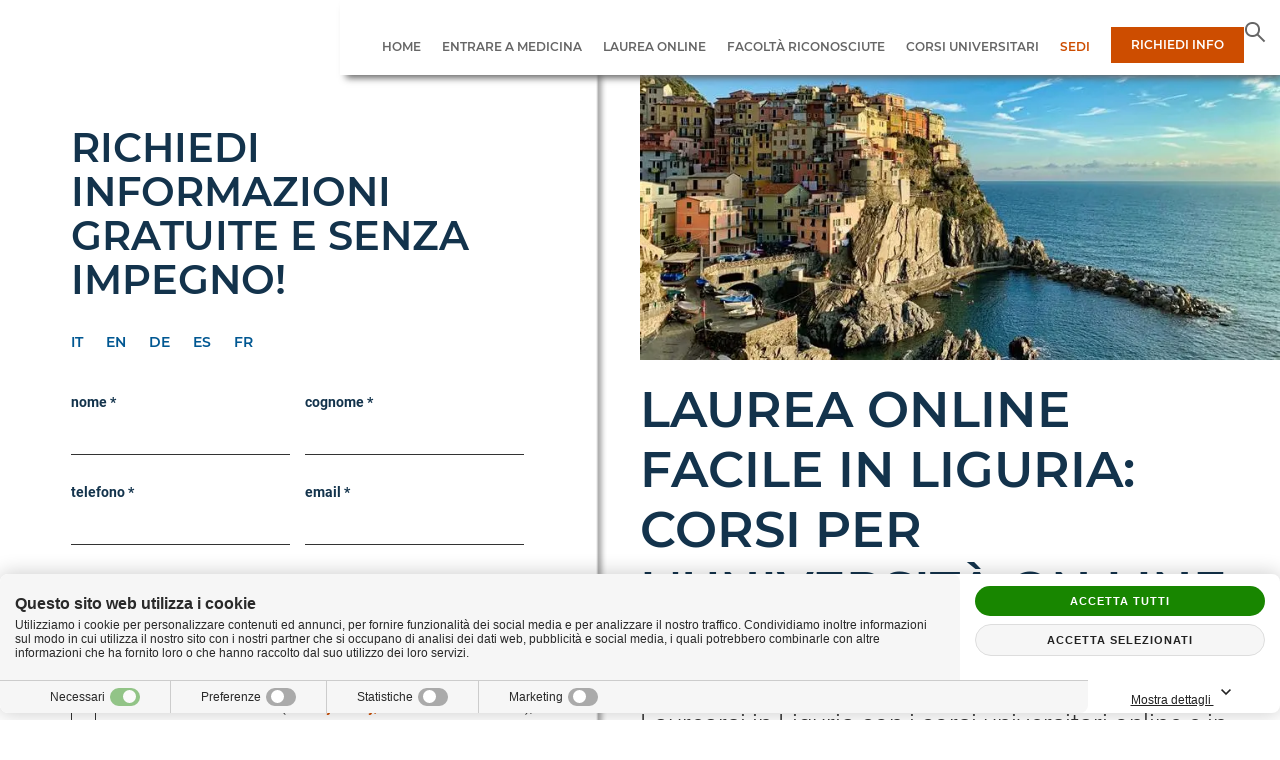

--- FILE ---
content_type: text/html; charset=utf-8
request_url: https://www.laureaonlinefacile.it/sedi-universita-online/corsi-facili-di-laurea-online-in-liguria.html
body_size: 32924
content:
<!DOCTYPE html><html xmlns="http://www.w3.org/1999/xhtml" xml:lang="it" lang="it"><head><meta http-equiv="content-type" content="text/html; charset=utf-8" /><title>Corsi di Laurea Online Facile Liguria</title><meta name="description" content="Preparati e raggiungi online la tua laurea all'università con i corsi universitari di laureaonlinefacile.it in Liguria!" /><meta name="keywords" content="Sedi corsi università on line in Liguria, laurea online facile" /><meta name="author" content="Area MediaWeb" /><meta name="copyright" content="https://www.areamediaweb.it" /><meta name="robots" content="index, follow" /><meta name="distribution" content="Global" /><meta name="viewport" content="width=device-width, initial-scale=1 user-scalable=no" /><meta property="og:url" content="https://www.laureaonlinefacile.it/sedi-universita-online/corsi-facili-di-laurea-online-in-liguria.html" /><meta property="og:image" content="https://www.laureaonlinefacile.it/images/it-it/sedi-universita-online/sedi-laurea-online-facile-in-liguria.jpg" /><link rel="icon" type="image/png" href="/images/layout/favicon.ico" /><link rel="apple-touch-icon" href="/images/layout/apple-touch-icon.png" /><!-- Global site tag (gtag.js) - Google Analytics --><script async src="https://www.googletagmanager.com/gtag/js?id=G-B8DWD5CC0Y"></script><script>window.dataLayer = window.dataLayer || [];function gtag(){dataLayer.push(arguments);}gtag('js', new Date());gtag('config', 'G-B8DWD5CC0Y');</script><style>a,a:hover {text-decoration: none;}h3 a {color: red;font-weight: 600}h3 a:hover {color: #333;font-weight: 600}html,body {font-family: 'Helvetica Neue', Helvetica, Arial, sans-serif;font-size: 16px;}.container {position: relative !important;max-width: 100%;/* padding: 0 1em !important; */}header,nav,section,article,aside,footer {display: block !important;}.masthead>nav {width: 100%;margin-bottom: 0px;text-align: center;border: 0px;z-index: 9;min-height: 0px;}p {line-height: 1.5;font-size: 16px;}.field-validation-error>span {color: #fd0000;font-size: 12px;position: absolute;bottom: 3px;left: 0px;width: 100%;}.ErrConsensoPrivacy {position: relative !important;display: block;margin-top: 30px;}.parallax-container {width: 100%;height: 270px;margin-top: 6em;overflow: hidden;position: relative;}.elenco_servizi{display:none !important}.navbar-nav>li {margin-right: 1.5em;}.nav>li>a.cta_info:focus, .nav>li.cta_info>a.cta_info:hover {text-decoration: none;background-color: #005792 !important;}/*SEARCH*/div#search_toggle {padding-top: 0px;padding-right: 0px;display: block;float: left;font-weight: 700;position: relative;cursor: pointer;width: 20px;top: 1.1em;right: 0;padding-left: 15px;font-size: 20px;margin-right: 30px;transition: 0.5s all ease-out;-webkit-transition: all 0.5s ease-out;-moz-transition: all 0.5s ease-out;-ms-transition: all 0.5s ease-out;-o-transition: all 0.5s ease-out;}.zoom{width: 15px;height: 15px;border-radius: 20px;position: relative;border: 2px solid #666666;transition: 0.5s all ease-out;-webkit-transition: all 0.5s ease-out;-moz-transition: all 0.5s ease-out;-ms-transition: all 0.5s ease-out;-o-transition: all 0.5s ease-out;}.zoom .zoom-inner {width: 10px;height: 2px;display: block;background: #666666;position: absolute;top: 13px;left: 9px;-webkit-transform: rotate(45deg);-ms-transform: rotate(45deg);-o-transform: rotate(45deg);-moz-transform: rotate(45deg);-sand-transform: rotate(45deg);transform: rotate(45deg);transition: 0.5s all ease-out;-webkit-transition: all 0.5s ease-out;-moz-transition: all 0.5s ease-out;-ms-transition: all 0.5s ease-out;-o-transition: all 0.5s ease-out;}.zoom.close-menu{border-color:#ffffff;border:0px;height:2px;width:20px;background-color:#fff !important;-webkit-transform: rotate(-45deg);-ms-transform: rotate(-45deg);-o-transform: rotate(-45deg);-moz-transform: rotate(-45deg);-sand-transform: rotate(-45deg);transform: rotate(-45deg);}.zoom.close-menu .zoom-inner {width:20px;height:2px;background-color:#fff !important;-webkit-transform: rotate(90deg);-ms-transform: rotate(90deg);-o-transform: rotate(90deg);-moz-transform: rotate(90deg);-sand-transform: rotate(90deg);transform: rotate(90deg);top:0px;left:0px;}div#search_toggle:hover .zoom{border-color:#cd4d00;}div#search_toggle:hover .zoom-inner{background: #cd4d00;}div#search_toggle>span{font-weight:700;}div#search_toggle.show {color: #fff;transition: all 0.3s ease-out;-moz-transition: all 0.3s ease-out;-webkit-transition: all 0.3s ease-out;-o-transition: all 0.3s ease-out;-ms-transition: all 0.3s ease-out;z-index: 999;margin-right: 19px;padding: 15px;top: 0.8em;}div#search_toggle.show:hover {color: #ff970c;}div#search_toggle.show:hover .zoom.close-menu,div#search_toggle.show:hover .zoom.close-menu .zoom-inner {background-color: #ff970c !important;}div#search_toggle:hover {color: #ff970c;}.fonts-loaded form#ricerca {font-family: "Lato";}form#ricerca {position: fixed;background-color: #005792;width: 100%;height: 100%;top: -100%;left: 0px;text-align: center;z-index: 3 !important;transition: all 0.5s ease-out;-webkit-transition: all 0.5s ease-out;-moz-transition: all 0.5s ease-out; -ms-transition: all 0.5s ease-out; -o-transition: all 0.5s ease-out; }form#ricerca.show {top: 0;transition: all 0.5s ease-out !important;-webkit-transition: all 0.5s ease-out !important;-moz-transition: all 0.5s ease-out !important; -ms-transition: all 0.5s ease-out !important; -o-transition: all 0.5s ease-out !important; left: 0;z-index: 3 !important;}#ricerca input#Cerca {width: 100%;font-size: 2rem;border-radius: 0px;border: 0px;position: relative;padding: 1rem 1rem 1rem 2rem;outline: 0px;}span.ErrCerca.field-validation-error, .ErrCerca.field-validation-error>span {position: relative;height: 30px;text-align: left;display: block;color:#ff970c !important;margin-top:10px;}#ricerca button {position: absolute;top: 1.2rem;font-size: 2rem;background: transparent;border: 0px;color: #333;right: 2.5rem;cursor: pointer;transition: all 0.5s ease-out;-webkit-transition: all 0.5s ease-out;-moz-transition: all 0.5s ease-out; -ms-transition: all 0.5s ease-out; -o-transition: all 0.5s ease-out; }#ricerca button:hover {color: #fdc100;}#ricerca button:hover .zoom{border-color: #ff970c;}#ricerca button:hover .zoom-inner{background-color: #ff970c;}.ricerca{margin-top:1em;}.search_content {position: relative;top: 50%;-webkit-transform: translateY(-50%);-ms-transform: translateY(-50%);transform: translateY(-50%);max-width: 600px;width: 100%;padding: 0 15px;margin: 0 auto;}.risultato {text-align: left !important;display: block;margin-bottom: 3rem;border-bottom: 1px solid #dddddd;padding-bottom: 1em;}.fonts-loaded .ricerca{font-family:"Roboto";}.fonts-loaded .risultato h2{font-family:"Montserrat";}.fonts-loaded .risultato p{font-family:"Roboto";}.risultato a h2{font-weight:300;color: #cd4d00 !important;font-size:40px;line-height:1.2;}.risultato p{font-weight:400;font-size:18px;color:#333;}.risultato a h2,.risultato a p {text-align: left !important;display: block;margin-bottom: 15px !important;transition: all 0.5s ease-out;-webkit-transition: all 0.5s ease-out;-moz-transition: all 0.5s ease-out; -ms-transition: all 0.5s ease-out; -o-transition: all 0.5s ease-out; }.risultato a:hover{text-decoration:none;}.risultato a:hover h2 {color: #13334c !important;}.ErrGenerale{text-align:left;}/*FINE SEARCH*/.navbar-toggle {padding: 15px !important;margin-right: 0px !important;margin-top: 5px !important;margin-bottom: 5px !important;height: 54px;width: 54px;}.main ul {padding-left: 17px;}#LateralMenu li {width: 100%;display: block;}#contenuto_pagina section .hgroup.white h2 {color: #fff;font-weight: 500;text-transform: uppercase;}.nav>li>a:hover,.nav>li>a:focus {text-decoration: none;background-color: transparent;}.navbar {position: relative;margin-bottom: 0 !important;border: 0 !important;min-height:auto !important;}p>a {color: #cd4d00 !important;transition: all 0.2s ease-out;-moz-transition: all 0.2s ease-out;-webkit-transition: all 0.2s ease-out;-o-transition: all 0.2s ease-out;-ms-transition: all 0.2s ease-out;text-decoration: none;font-weight: 600;}p>a:hover {color: #333 !important;text-decoration: none;}.barraPrivacy p>a:hover {color: #fff !important;text-decoration: none;}.barraPrivacy .pulsantePrivacy {background-color: #ffffff !important;}.barraPrivacy .pulsantePrivacy:hover {opacity: 1;/* IE 8 */-ms-filter: "progid:DXImageTransform.Microsoft.Alpha(Opacity=100)";/* IE 5-7 */filter: alpha(opacity=100);/* Netscape */-moz-opacity: 1;/* Safari 1.x */-khtml-opacity: 1;color:#333 !important;}a:visited,a:focus {text-decoration: none;}.immagineLogo {display: inline-block;margin: 0px;position: absolute;top: 13em;left: 3em;z-index: 2;}.immagineTestata {margin-top: 0;width: 100%;left: 0em;top: 0px;display: block;position: relative;}#testata_svg {width: 100%;height: 48em;display: none;position: relative;}.immagineTestata img {width: 100%;object-fit: cover;object-position: center;height: auto !important;max-width: 100%;max-height: 45em;}.immagineTestata{background-size:cover;background-position:center;}article#contenuto_pagina section {padding-top: 5px;padding-bottom: 5px;}button,input[type="submit"] {transition: all 0.2s ease-out;-moz-transition: all 0.2s ease-out;-webkit-transition: all 0.2s ease-out;-o-transition: all 0.2s ease-out;-ms-transition: all 0.2s ease-out;}section li>a {color: #005792;font-weight: 600;}section li>a:hover {color: #cd4d00;text-decoration: none;}.img-promo {max-width: 100%;height: auto;width: 100%;}.text-primary {color: #cd4d00 !important;}h1,h2,h3,h4,h5,h6 {font-weight: 400;}.logo {padding: 0px !important;height: auto;}.pagina_interna li {margin-bottom: 10px;color: #333;}.pagina_interna .nav li{margin-bottom:0px;}.pagina_interna .breadcrumbs li,.pagina_interna .servizi_disp li {margin-bottom: 0px;}.home_header .item {overflow: hidden;}.home_header .item img {width: 100%;object-fit: cover;display: inline-block;}#MainMenu {float: right;vertical-align: middle;transition: all 0.2s ease-out;background-color: #fff;-o-transition: all 0.2s ease-out;-webkit-transition: all 0.2s ease-out;-ms-transition: all 0.2s ease-out;-moz-transition: all 0.2s ease-out;padding-left:12px !important;}#MainMenu.collapsing{ display: block; width: 0;padding: 0;top:0 !important;position:fixed !important;}.fixed-top .container-fluid{padding-left:0px !important;}#MainMenu.navbar-collapse.collapse.in{width: 100%;display: block !important;position: fixed;right: 0;max-width: 320px;}#MainMenu.navbar-collapse.collapse.in ul, #MainMenu.collapsing ul{margin:0 auto;padding:5em 1em 0 1em;width: max-content;}#MainMenu.navbar-collapse.collapse.in ul li a.cta_info{display:inline-block;position: relative;top: 0em;}.hgroup {padding: 0 15px 0 0;}div#navbarResponsive {text-align: center;}figure.carousel_img {background-size: cover;background-position: center;background-repeat: no-repeat;margin: 0px -15px !important;}.home_slider figure.carousel_img {margin: 0px !important;}li a{font-size:16px;}.navbar-nav > li{color:#fff;}.nopad{padding:0px !important;}.facebook {display: inline;float: left;padding-top: 1.4em;}.googleplus {display: inline;float: left;margin-left: 15px;padding-top: 1.5em;}figure.carousel_img img {width: 100%;object-fit: cover;}.push-md-6 {left: 50%;}.pull-md-6 {right: 50%;}.fixed-top {position: fixed;top: 0;right: 0;z-index: 9;width: auto;box-shadow: #666 4px 5px 7px -2px;background-color:#fff;transition: 0.5s all ease-out;-webkit-transition: all 0.5s ease-out;-moz-transition: all 0.5s ease-out;-ms-transition: all 0.5s ease-out;-o-transition: all 0.5s ease-out;max-width:940px;}header.header-interno p {font-size: 22px;font-weight: 500;color: #333 !important;margin-bottom: 15px;line-height: 1.2;}.hompage .content_hgroup,.pagina_interna .content_hgroup {background-color: rgba(255, 9, 22, 0.75);position: absolute;display: block;padding: 15px 35px 20px 20px;min-width: 35%;text-align: left;right: 0px;bottom: 1px;max-width: 400px;z-index: 2;}.hompage .content_hgroup h1,.pagina_interna .content_hgroup h1 {font-size: 30px;font-weight: 700;text-transform: uppercase;color: #fff;line-height: 1.2;margin-bottom: 0px;}.hompage .content_hgroup p,.pagina_interna .content_hgroup p {color: #fff;font-weight: 400;margin-bottom: 0px}.read_more_container {display: block;width: 100%;text-align: center;padding: 1em 1.5em;}.read_more_container p {text-align: center !important;margin-bottom: 2em;margin-top: 1em;font-size: 14px;height: auto;min-height: 7em;}.hompage aside#aside_section {padding: 0 15px;}h2.box_title {font-size: 18px !important;font-weight: 600 !important;line-height: 1.4 !important;text-transform: uppercase !important;padding: 7em 3em;margin: 0px !important;color: #fff !important;position: relative;text-align: center !important;z-index: 4;}img.img_block {position: absolute;width: 100%;height: 100%;object-fit: cover;top: 0;left: 0;}.hover_block {position: absolute;background-color: #13334c;opacity: 0.8;top: 0px;left: 0px;z-index: 3;height: 100%;width: 100%;}.box_item a {height: 100%;width: 100%;z-index: 9;position: relative;transition:all 0.2s ease-out;}/*BOX SVG*/.box_item a:hover {cursor: pointer;text-decoration: none;}.box_item a:hover + .hover_block,.box_item a:hover h2{opacity:0;transition:all 0.2s ease-out;}.box_item a:hover + .hover_block + .img_block{width:150% !important;transition:all 0.2s ease-out;}.box_item {width: 30%;max-width: 100%;background-color: #005792;display: block;float: left;position: relative;margin-right: 5%;box-shadow: #666 4px 6px 8px 0px;vertical-align: middle;overflow:hidden;}.box_item:last-child {margin-right:0px !important;padding-top: 1.5em;padding-bottom: 0.5em;}.box_item svg {width: 100%;}.box_item path {transition: all 0.1s ease-out;-o-transition: all 0.1s ease-out;-webkit-transition: all 0.1s ease-out;-moz-transition: all 0.1s ease-out;-ms-transition: all 0.1s ease-out;}.box_item foreignObject.box_content .box_title {display: block;text-align: center;margin: 0 auto;padding: 0px;font-weight: 700 !important;position: relative;}.box_item.recupero_diploma {transform: rotateZ(10deg);-o-transform: rotateZ(10deg);-webkit-transform: rotateZ(10deg);-moz-transform: rotateZ(10deg);-ms-transform: rotateZ(10deg);margin-right: 3%;position: relative;top: -22em;}.box_item.recupero_diploma foreignObject.box_content .box_title {left: -15%;top: 3em;}.box_item.due_in_uno {transform: rotateZ(-20deg);-o-transform: rotateZ(-20deg);-webkit-transform: rotateZ(-20deg);-moz-transform: rotateZ(-20deg);-ms-transform: rotateZ(-20deg);margin-right: 7%;top: -1em;position: relative;}.box_item.tre_in_uno {margin-right: 0px;top: -10em;position: relative;}.box_item.due_in_uno foreignObject.box_content .box_title {left: 15%;top: -8em;}.box_item a:hover path {fill: #333;}.box_item a:hover~svg a path {fill: #333;}/*FINE SINGOLO BOX*//*SIDE MENU*/.sidenav {height: 100%;/* 100% Full-height */width: 0;/* 0 width - change this with JavaScript */position: fixed;/* Stay in place */z-index: 2;/* Stay on top */top: 0;/* Stay at the top */padding-left: 30px;padding-right: 15px;width: 250px;right: -500px;background-color: #ff6464;/* Black*/overflow-x: hidden;/* Disable horizontal scroll */padding-top: 60px;/* Place content 60px from the top */list-style: none;border-right: 0px;transition: all 0.3s ease-out;-moz-transition: all 0.3s ease-out;-webkit-transition: all 0.3s ease-out;-o-transition: all 0.3s ease-out;-ms-transition: all 0.3s ease-out;text-align: left;padding-bottom: 60px !important;}/* The navigation menu links */.sidenav a {padding: 8px 8px 8px 32px;text-decoration: none;color: #ffffff;display: block;transition: all 0.3s ease-out;-moz-transition: all 0.3s ease-out;-webkit-transition: all 0.3s ease-out;-o-transition: all 0.3s ease-out;-ms-transition: all 0.3s ease-out;padding-left: 0px;padding-right: 30px;font-size: 16px;line-height: 1.2;display: block;}/* When you mouse over the navigation links, change their color */.sidenav a:hover {color: #ffaa64;}/* Position and style the close button (top right corner) */.sidenav .closebtn {position: absolute;top: 18px;right: 30px;font-size: 36px;/* margin-left: 50px; */padding-right: 0px;color: #999999;text-shadow: none;}.sidenav .backbtn {position: absolute;top: 0px;left: 42px;font-size: 36px;color: #999999;}.fixedmenu {position: fixed;right: 0px;top: 0px;width: 60px;height: 100%;background-color: #fff;border-left: 1px solid #ddd;}.zona-banner:first-child {/* margin-top: -143px; */}.zona-banner.banner148 img.img-promo {border: 1px solid #ccc;}.zona-banner iframe {padding: 0px;margin: 0 auto;display: block;text-align: center;width: 100%;}.zona-banner iframe img {width: auto;margin: 0 auto;display: block;}.addthisSocial {margin-top: 30px;text-align: right;float:right;}span.share {margin-bottom: 5px;display: block;font-weight: 400;font-style: italic;color: #333;font-size: 14px;}.banner {position: relative;height: 100%;width:100%;margin: 4em auto 0em auto;display:inline-block;}.banner .zona-banner {max-width: 767px;margin: 0 auto 15px auto;}.pagina_interna .banner {margin-bottom: 3em;margin-top: -3em;}.opened {right: 0px;}p.labelmenu {font-size: 16px !important;color: #5f4a8b;font-weight: 600;position: relative;left: 0px;float: left;display: block;margin-right: 15px;top: 1.25em;}.breadcrumbs {position: relative;margin-bottom: 20px;}.bk_breadcrumbs {background-color: #e10916;position: absolute;top: 0px;left: 0px;height: 100%;width: 100%;}.breadcrumbs ul {margin: 0px;padding: 10px 0px;list-style: none;display: inline-block;}.breadcrumbs ul li a {font-weight: 600;color: #fff;text-transform: uppercase;font-size: 13px;}.breadcrumbs ul li a:hover {color: #cd4d00;}.breadcrumbs .sepbc {float: left;margin: 0 5px;color: #fff;}.breadcrumbs li {float: left;display: block;}#main.pagina_interna {margin-top: 5em;margin-bottom: 0em;}/*FINE SIDE MENU*/.box-item {margin-bottom: 4em;}/*FORM*/.field-validation-error>span {color: #fd0000;font-size: 12px;position: absolute;bottom: 3px;left: 0px;width: 100%;}span.field-validation-valid {color: #ff5454;font-size: 12px;position: absolute;bottom: 0;left: 0px;width: 100%;}.form header {position: relative;padding: 0px;/* left: 0px; */text-align: center;}.form header h2 {font-size: 40px;font-weight: 600;color: #13334c;word-break: break-word;display: block;margin: 0px;max-width: 100%;text-align: left;text-transform:uppercase;}.lingue {display: block;text-align: left;padding-right: 0;padding-left: 0;margin-bottom: 30px;margin-top: 30px}.lingue ul {margin-left: 0px;padding-left: 0px}.lingue ul li {list-style: none;display: inline-block;margin-right: 20px}.lingue ul li:last-child {margin-right: 0px;}.lingue ul li a {text-transform: uppercase;letter-spacing: 0;color: #005792;font-weight: 600;font-size: 14px;}.lingue ul li a:hover {text-decoration: none;color: #cd4d00;}form#modulocompilazione {margin-bottom: 1em;margin-top: 0;}.form_field {width: 44%;margin-right: 15px;padding-bottom: 0px;display: block;float: left;position: relative;margin-left: 0px;height: 90px;margin-bottom: 0px;}.form_field label {font-weight: 600;color: #13334c;font-size: 14px;text-transform: lowercase;}.form_field input,.form_field select {/* border: 1px solid #ccc !important; */}.bottomForm {display: inline-block;position: relative;width: 100% !important;padding-left: 0px;text-align: left;font-size:14px;margin-top:30px;}.bottomForm p{font-size:14px;}.topForm {display: inline-block;position: relative;}form select {position: absolute;z-index: 0;top: 25px;left: 0px;display: block !important;width: 100% !important;border:0px;/* max-width: 300px; */}span#Provincia-button {width: 100%;display: block;background-color: #fff;outline: 0px !important;padding: 10px;padding-left:0px;border-bottom: 1px solid #333 !important;}ul#Provincia-menu {max-height: 220px;padding: 5px;}.submit_button {text-align: right;}span#Servizio-button {width: 100%;display: block;padding: 10px;outline: 0px !important;margin-bottom: 30px;background-color: #fff;border: 0px;padding-left:0px;border-bottom: 1px solid #333 !important;}ul#Servizio-menu {max-height: 220px;padding: 5px;padding-left:0px;}/*CAPTCHA*/.captcha {text-align: left;}.captcha p {color: #333;width: 80%;margin-top: 1em;margin-bottom: 1em;}span.imgCaptcha {float: left;display: block;background-color: #fff;height: 38px;vertical-align: middle;padding-top: 5px;margin-bottom: 15px;border: 1px solid #ccc;}input#CaptchaCodeText {float: left;width: 100%;display: block;max-width: 300px;margin-left: 5px;margin-bottom: 0px;border: 1px solid #ccc;margin-right: 15px;}.captcha .ErrorBox {text-align: left;margin: 0 auto;display: block;width: 100%;}.captcha .ErrCaptcha {display: block;top: 1em;position: relative;width: 100%;left: 0;float: left;margin-top: 10px;color: #fd0000;}.captcha .invia {float: left !important;}.captcha input#button-image {float: left !important;margin-top: 0px;}.captcha .form {position: relative;z-index: 2;padding-top: 3em;padding-bottom: 3em;}/*FINE CAPTCHA*//*PRIVACY*/.privacy h2 {color: #333333;}.privacy .invia {float: left;display: inline;width: 100%;max-width: 300px;}.privacy form#modulocompilazione {float: left;display: block;width: 100%;max-width: 300px;margin-top: 1em;}.privacy a {color: #005792 !important;font-weight: 600;}.privacy a:hover {color: #cd4d00!important;text-decoration: none;}.privacy .form {padding-bottom: 3em;padding-top: 3em;position: relative;z-index: 2;}.grazie .form {position: relative;z-index: 3;padding-top: 3em;padding-bottom: 3em;}.form .grazie h3{text-align:left; }.pagina_interna .privacy input#button-image {display: inline-block;float: none;}/*FINE PRIVACY*//*GRAZIE*/.grazie p {color: #333;width: 80%;margin: 1em 0;}.grazie .zona-banner {max-width: 600px;}.pagina_interna .bottomForm {display: inline-block;width: 100%;margin-left: 0px;}.form button,.form input,.form select,.form textarea {line-height: inherit;width: 100%;margin-bottom: 0px;padding: 5px 10px;min-height: 38px;font-size: 14px;font-weight: 400;color: #333;border: 0px;}.ui-button{border:0px !important;}input#ConsensoPrivacy {display: block;width: 30px;height:30px;background-color: #fff;border-radius: 0px;border: 0px;float: left;margin-right: 15px;top: 0px;position: relative;cursor: pointer;margin-left: 25px;}p.privacy {font-size: 14px;letter-spacing: 0px;line-height: 16px;font-weight: 400;padding-top: 0px;display: block;color: #333;display: block;width: 30px;float: left;height: 50px;position: relative;margin-right: 15px;}.testo_privacy {display: inline-block;padding-left: 15px;height: auto;width: 80%;}.field-validation-error>span {color: #fd0000;font-size: 12px;position: absolute;bottom: 3px;left: 0px;width: 100%;}span.field-validation-valid {color: #ff5454;font-size: 12px;position: absolute;bottom: 3px;left: 0px;width: 100%;}/*FINE PRIVACY*//*GRAZIE*/.zona-banner.banner137 {display: block;clear: both;padding-top: 15px;margin-bottom: 0px;}.grazie .zona-banner iframe {width: 461px;margin: 15px 0 0 0;max-width:100%;}.contenuto_testo {margin-bottom: 6em;clear:both;}.navbar-toggle .icon-bar {display: block;width: 22px;height: 3px !important;border-radius: 1px;background-color: #666666;transition: all 0.2s ease-out;-o-transition: all 0.2s ease-out;-moz-transition: all 0.2s ease-out;-webkit-transition: all 0.2s ease-out;-ms-transition: all 0.2s ease-out;}.navbar-toggle:hover .icon-bar {background-color: #cd4d00; }.navbar-header {float: right !important;position: relative;z-index: 9;background-color: #fff;}button:focus {outline: 0px transparent;}/*FINE GRAZIE*/<!--[if IE]>aside#aside .form {background: transparent;filter: progid:DXImageTransform.Microsoft.gradient(startColorstr=#000000b3, endColorstr=#000000b3);zoom: 1;}<![endif]-->.pagina_interna .bottomForm {display: inline-block;width: 100%;margin-left: 0px;}.form {background-image: url(/Images/layout/form_bk.png);background-size: cover;background-repeat: no-repeat;background-position: bottom right;padding: 9em 4em;padding-bottom: 9em;}.privacy_container .form, .captcha_container .form, .grazie_container .form {background-size: cover;padding-top: 22em;padding-bottom: 35em;}.form button,.form input,.form select,.form textarea, .ui-button {line-height: inherit;width: 100%;margin-bottom: 25px;padding: 5px 10px 5px 0px;min-height: 38px;font-size: 14px;outline: 0px;font-weight: 400;color: #333;border-bottom: 1px solid #333;}.ui-button {border:0px;}input#ConsensoPrivacy {display: block;width: 30px;height: 30px;background-color: #fff;border-radius: 0px;border: 0px;float: left;margin-right: 0;left: 0px;margin-left: 0px;top: 0px;position: relative;}input#button-image, .invia.form-modulo {background-color: #cd4d00;padding: 15px 20px !important;font-weight: 600 !important;position: relative;font-size: 14px;width: auto;display: inline-block;margin: 4em 0 0 0;cursor: pointer;color: #fff;clear: both;border: 0px;float: none;min-width: 250px;text-transform:uppercase;}.sedi a {font-size: 14px;font-weight: 600;letter-spacing: 0px;color: #005792;padding: 0px;}.sedi a:hover {color: #cd4d00;text-decoration: none;}img.icon_regione {display: inline-block;width: 100%;background-color: #ffffff;vertical-align: middle;/* border: 1px solid #333; */height: auto;/* border-radius: 50%; */box-shadow: #666 2px 2px 5px 0px;padding: 0.5em;}input#button-image:hover, .invia.form-modulo:hover {background-color: #005792;color: #fff;text-decoration: none;}.pagina_interna input#button-image {/* display:inline-block; *//* float:right; */}.img_regione {width: 35%;display: inline-block;margin-right: 5px;}.regione {display: inline-block;text-align: center;width: 100%;margin-top: 5px;vertical-align: middle;}p.campiObbligatori {font-size: 14px;padding: 0px;margin: 30px 0px 0px 0px;text-align: left;position: relative;left: 0;color: #333;bottom: 15px;font-weight: 400;display: block;}.pagina_interna p.campiObbligatori {/* display:inline-block; *//* float:left; *//* position:relative; *//* right:0px; *//* top:30px; */}ul.lista_sedi,ul.lista_non_sedi {list-style: none;padding-left: 0px;-webkit-column-count: 2;column-count: 2;}ul.lista_sedi li,ul.lista_non_sedi li {margin-bottom: 1em;}.sedi_vicine {list-style: none;padding-left: 0px;}ul.lista_sedi li a {font-size: 16px;font-weight: 500;letter-spacing: 0px;color: #005792;padding: 0px;max-width: 88%;vertical-align: top;display: inline-block;width: 100%;}ul.lista_sedi li a span {margin-left: 5px;}ul.sedi_vicine {list-style: none;padding-left: 0px;}ul.lista_non_sedi li a {font-size: 16px;font-weight: 500;letter-spacing: 0px;color: #005792;padding: 0px;}.sedi_vicine li a {font-size: 16px;list-style: none;}.img_servizi {width: 100%;height: 269px;object-fit: cover;}.cta_servizi {padding-top: 30px;padding-bottom: 30px;max-width: 100%;display: block;float: none;clear: both;}ul.lista_sedi li a:hover,ul.lista_non_sedi li a:hover,ul.sedi_vicine a:hover {color: #cd4d00;text-decoration: none;}.sectionInterno {padding-top: 0px !important;padding-bottom: 15px !important;}img.list_img {width: 20px;display: inline-block;vertical-align: middle;margin-right: 10px;}/*MAPPA*/.bloccoMappaSede {width: 100%;height: 530px;overflow: hidden;object-fit: cover;}.bloccoMappaSede .gm-style img {width: 100%;display: inline-block;}#map_canvas {height: 530px;}.container_sede {padding-top: 0px;margin-top: -10px;}/*FINE MAPPA*/ul.info_sede {padding-left: 0px;list-style: none;}ul.info_sede li {margin-bottom: 10px;font-size: 14px;display: inline-block;width: 100%;/* max-width: 80%; */vertical-align: middle;margin-bottom: 15px;color: #333;}ul.info_sede p {font-size: 14px;display: inline-block;width: 100%;max-width: 80%;vertical-align: top;margin-bottom: 0px;}ul.info_sede li i {font-size: 20px;color: #333333;display: inline-block;margin-right: 5px;width: 24px;vertical-align: top;text-align: left;}ul.info_sede li a {font-size: 14px;color: #005792;font-weight: 500;}ul.info_sede li a:hover {color: #cd4d00;}.info-container {display: block;position: relative;margin: 0px;padding: 0px;}ul.orariSedeOnline {list-style: none;display: inline-block;padding: 0px;vertical-align: top;max-width: 90%;}ul.orariSedeOnline li{color: #333;text-align: left;font-size:14px;margin-bottom: 0px;}.cta_info {background-color: #cd4d00;padding: 10px 20px !important;text-transform: uppercase;font-weight: 600 !important;position: relative;color: #fff !important;top: -12px;font-size: 14px;display: inline-block;max-width: 300px;text-align: left;}.cta_info:hover {background-color: #005792 !important;color: #fff !important;text-decoration: none;}.info-container .anchor_info {position: absolute;bottom: -5.7em;left: -10px;}.info-container .anchor_info:hover #info>polygon {fill: #333}.linkrichiediinfo {position: fixed;bottom: 8em;right: 3em;display: block;z-index: 1;}.linkrichiediinfo img {width: 60px;height: 64px;}/*FINE FORM*//*INIZIO BOX*/.boxhomepage_1 {margin-top: 3em;text-align: center;margin-bottom: 3em;}p.title_top_page {letter-spacing: 0px;position: relative;font-size: 18px;font-style: italic;font-weight: 300;color: #333 !important;}.container.hgroup {position: relative;clear: both;float: none;width: 100%;max-width: 768px;margin: 0 auto 1em auto;}#contenuto_pagina p {color: #333;text-align: left;}.hgroup p {color: #333333;text-align: left;line-height: 1.5;font-size: 26px;font-weight: 300;}#contenuto_pagina h1,.hgroup h1 {font-size: 50px;letter-spacing: 0px;line-height: 1.2;margin-bottom: 0.5em;color: #13334c;margin-left: 0;position: relative;font-weight: 600;text-align: left;word-break: break-word;text-transform: uppercase;}#contenuto_pagina h2,.hgroup h2 {font-size: 40px;letter-spacing: 0px;line-height: 1.2;color: #13334c;text-transform: initial;margin-bottom: 1em;font-weight: 600;text-align: left;margin-bottom: 0.5em;text-transform: uppercase;-ms-word-break: break-word;-moz-word-break: break-word;-webkit-word-break: break-word;-o-word-break: break-word;word-break: break-word;word-break: break-word;-webkit-hyphens: initial;-moz-hyphens: initial;hyphens: initial;}h2.h2BoxHome {margin-bottom: 1em;text-align: center !important;color: #333;font-weight: 900;margin-top: 1em !important;}#contenuto_pagina h3 {font-size: 30px;color: #333;letter-spacing: 0px;line-height: 1.2;font-weight: 500;margin-bottom: 1em;margin-top: 0em;}h3.risposta {border-bottom: 1px solid #ccc;padding-bottom: 10px;margin-top: 60px}figure.box_img {text-align: center;height: 120px;width: auto;}figure.box_img img {width: auto;max-width: 120px;max-height: 115px;height: auto;}#contenuto_pagina section:nth-child(6) {/* padding-top:30px !important; */}#contenuto_pagina section {padding-top: 0px;padding-bottom: 30px;}#contenuto_pagina section h2 {font-size: 40px;letter-spacing: 0px;line-height: 1.2;color: #13334c;text-transform: uppercase;font-weight: 600;margin-top: 0em;text-align: left;}a.item_btn {background-color: #fff;padding: 7px 20px !important;text-transform: uppercase;font-weight: 500;position: relative;color: #666;font-size: 14px;max-width: 300px;text-align: left;display: inline-block;min-width: 145px;transition: all 0.5s ease-out;-moz-transition: all 0.5s ease-out;-webkit-transition: all 0.5s ease-out;-o-transition: all 0.5s ease-out;-ms-transition: all 0.5s ease-out;}a.item_btn:hover {background-color: #ffffff;color: #666!important;}article#contenuto_pagina #boxhomepage_1 {padding-top: 0;padding-bottom: 2.313em;margin-top: -4em !important;}.banner_container img {margin-bottom: 30px;width: 100%;height: auto;}#contenuto_pagina .correlati h2 {font-size: 24px;letter-spacing: 0px;line-height: 1.2;color: #ff0000;font-weight: 600;margin-bottom: 15px;}.container_sedi {background: url(/images/regioni/italia.png);background-size: contain;background-position: center;background-repeat: no-repeat;padding-top: 30px;padding-bottom: 30px;text-align: center;}.correlati {margin-bottom: 30px !important;}.correlati ul {list-style: none;float: none;position: relative;clear: both;padding: 0px;display: inline-block;}.correlati ul li {margin-bottom: 10px;width: 50%;float: left;display: inline-block;}.correlati ul li a {color: #666;font-weight: 600;}.correlati ul li a:hover {color: #000;}ul.servizi_disp {font-size: 18px;color: #333;list-style: circle;padding-left: 0px;font-weight: 300;display: inline-block;/* border: 1px solid #ccc; */margin-top: 10px;width: 100%;}span.elementoIntestazione {display: block;width: 16%;float: left;text-align: center;border: 1px solid #ccc;padding: 15px 0px;height: 7em;}span.elementoIntestazione img {text-align: center;margin-bottom: 5px;float: none;clear: both;height: 50px;width: auto;}span.elementoIntestazione span {text-align: center;font-weight: 700;width: 100%;color: #13334c;text-transform: uppercase;display: block;line-height: 1.2;font-size: 14px;margin-top: 5px;}span.elementoIntestazione:nth-child(1) {width: 36%;display: block;}ul.servizi_disp li {float: none;clear: both;width: 100%;height: 3em;display: block;}span.elemento {width: 36%;display: inline-block;float: left;text-align: left;border: 1px solid #ccc;font-weight: 400;font-size: 16px;vertical-align: middle;color: #666;height: 100%;padding: 15px;}span.check {width: 16%;display: block;float: left;text-align: center;border: 1px solid #ccc;padding: 15px 0px;height: 100%;position: relative;}span.check img {height: 20px;}section ul .linkrichiediinfo {display: none;visibility: hidden;}article#contenuto_pagina {/* padding-top: 60px; */padding-bottom: 0px;}.pagina_interna article#contenuto_pagina {padding-top: 0px;padding-bottom: 0px;}.sedi {display: inline-block;width: 100%;max-width: 147px;padding: 15px 0px 15px 0px;}.box_section {padding: 25px;max-width: 849px;margin-bottom: 60px;}.social i {font-size: 20px;display: inline-block;vertical-align: middle;}.social li {margin-right: 0px !important;margin-left: 10px;}.social li a {width: 50px;height: 50px;border-radius: 50%;background-color: #ffaa64;padding: 15px 10px;text-align: center;display: block;-webkit-transition: all 0.2s ease-out;-moz-transition: all 0.2s ease-out;-ms-transition: all 0.2s ease-out;-o-transition: all 0.2s ease-out;transition: all 0.2s ease-out;}.social li a:hover {background-color: #fff;}/*BOX SECTION*//*PROMOSSO O RIPREPARATO*/#aside_pagina {position: relative;padding-top: 0px;}.bk_parallax {/* Full height */height: 100%;/* Create the parallax scrolling effect */background-attachment: fixed;background-position: center;background-repeat: no-repeat;background-size: cover;padding-bottom: 8em;}#aside_pagina img {text-align: center;display: block;position: relative;z-index: 2;margin: 0 auto;top: -70px;}#aside_pagina:before {content: "";width: 100%;height: 100%;background-color: rgba(0, 0, 0, 0.5);position: absolute;top: 0px;left: 0px;z-index: 1;}.parallax_content {width: 100%;max-width: 600px;margin: 0 auto;text-align: center;position: relative;z-index: 2;padding: 0 15px;}.parallax_content h2 {color: #fff;font-size: 30px;text-transform: uppercase;letter-spacing: 1px;font-weight: 400;margin-bottom: 15px;}.parallax_content p {font-size: 16px;line-height: 1.4;margin-bottom: 15px;color: #fff;}/*MATERIE ESAME*/.elencoMaterie tr:first-child {font-size: 14px;letter-spacing: 0px;font-weight: 700;text-transform: uppercase;color: #e10916;}.elencoMaterie tr {display: table-row;vertical-align: middle;border: 1px solid #ccc;}.elencoMaterie td.anno {width: 80px;text-align: center;}.elencoMaterie td.anno img {width: 20px;}.elencoMaterie {width: 100%;border: 1px solid #ccc;padding: 15px !important;margin-bottom: 30px;display: table;}.elencoMaterie td {padding: 10px;border: 1px solid #ccc;}.elencoMaterie {overflow-x: scroll !important;}/*FINE MATERIE*//*FOOTER*/.copyright {background-color: #222;text-align: center;color: #ffffff;font-size: 10px;text-transform: uppercase;margin: 3em 0px -1px 0px;padding: 10px 0 9px 0;}.copyright p {text-align: center;color: #fff;font-size: 13px;margin-bottom: 0px;padding: 6px 0px 6px 0px;}.copyright a {color: #ff6464 !important;font-weight: 700;}#footer {text-align: left;background-color: #13334c;background-size: cover;padding-top: 4em;padding-bottom: 0;margin-top: 4em;}#footer ul {list-style: none;margin-left: 0px;padding-left: 0px;margin-bottom: 30px;}#footer ul li {margin-bottom: 5px;}#footer ul li a {font-weight: 400;color: #ffffff !important;font-size: 14px;}#footer a {color: #ffffff !important;}#footer a:hover {color: #cd4d00 !important;text-decoration: none;}#footer a:focus {text-decoration: none;}#footer h3 {color: #fff;font-size: 16px;font-weight: 600;margin-top: 0px;text-transform: uppercase;margin-bottom: 1em;margin-top: 2em;}#footer p {color: #ababab;font-size: 14px;line-height: 1.5;padding-right: 30px;}#footer ul.social li {display: inline-block;margin-right: 15px;font-size: 18px;}.info {position: relative;top: 2.4em;}.info img {width: 50px;}.info:hover {color: #fff !important;}/*FINE FOOTER*/section {padding: 100px 0;}section h2.section-heading {font-size: 40px;margin-top: 0;margin-bottom: 15px;}section h3.section-subheading {font-size: 16px;font-weight: 400;font-style: italic;margin-bottom: 75px;text-transform: none;}/*SITEMAP*/.mappa_sito_1 {list-style: none;margin-left: 0px;padding-left: 0px}.mappa_sito_1 li a {color: #333;}.mappa_sito_2 {margin-top: 5px;list-style: none;}.mappa_sito_2 li a {color: #666;}.mappa_sito_3 {margin-top: 5px;margin-bottom: 10px;list-style: none;}.mappa_sito_3 li a {color: #999;}.mappa_sito_4 {margin-top: 5px;margin-bottom: 10px;list-style: none;}.mappa_sito_4 li a{color:#ccc;}.mappa_sito li a:hover {color: #ffaa64;}/*FINE SITEMAP*/.carousel_img img {/* IE 8 */-ms-filter: "progid:DXImageTransform.Microsoft.Alpha(Opacity=0)";/* IE 5-7 */filter: alpha(opacity=0);/* Netscape */-moz-opacity: 0;/* Safari 1.x */-khtml-opacity: 0;/* Good browsers */opacity: 0;}.sedi {display: inline-block;width: 100%;max-width: 25%;padding: 15px 0px 15px 0px;}#mainNav .navbar-toggler {padding: 0;text-transform: uppercase;color: #333;border: 0;background: transparent;position: relative;outline: 0px;background-color: transparent !important;background-image: none !important;border: 1px solid transparent !important;}#mainNav .navbar-toggler img {width: 27px;height: 25px;position: relative;top: -6px;}.main-item img {width: 16px;height: 15px;position: relative;top: -3px;}#mainNav .navbar-brand.active,#mainNav .navbar-brand:active,#mainNav .navbar-brand:focus,#mainNav .navbar-brand:hover {color: #ff6464;}#mainNav .navbar-nav .nav-item .nav-link {font-size: 12px;font-weight: 600;letter-spacing: 0px;margin-top: 2em;color: #666666;padding: 0px;text-shadow: none;line-height: 1.4;text-transform: uppercase;}.opened li a {color: #fff !important;}.opened li a:hover {color: #cd4d00 !important;}.opened li {margin-bottom: 15px !important;}#mainNav .navbar-nav .nav-item .nav-link.active,#mainNav .navbar-nav .nav-item .nav-link:hover {color: #cd4d00;text-decoration: none;/* font-weight: 600; */background-color: transparent;}/*FONT LOADED*/html.fonts-loaded .copyright,html.fonts-loaded span.elemento,html.fonts-loaded section h3.section-subheading, html.fonts-loaded header.masthead .intro-text .intro-lead-in,html.fonts-loaded .hgroup p,html.fonts-loaded #contenuto_pagina p,html.fonts-loaded p.title_top_page,html.fonts-loaded .sedi_vicine li a, html.fonts-loaded ul.lista_non_sedi li a, html.fonts-loaded ul.lista_sedi li a,html.fonts-loaded .form button,html.fonts-loaded .form input,html.fonts-loaded .form select,html.fonts-loaded .form textarea,html.fonts-loaded p.privacy,html.fonts-loaded .form_field label,html.fonts-loaded span.share,html.fonts-loaded .sidenav .backbtn,html.fonts-loaded .sidenav .closebtn,html.fonts-loaded .read_more_container p,html.fonts-loaded body {font-family: "Roboto";}html.fonts-loaded ul.servizi_disp,html.fonts-loaded a.item_btn, html.fonts-loaded .parallax_content h2,html.fonts-loaded span.elementoIntestazione span, html.fonts-loaded #mainNav .navbar-nav .nav-item .nav-link, html.fonts-loaded header.masthead .intro-text .intro-heading, html.fonts-loaded span.elementoIntestazione span,html.fonts-loaded .cta_info,html.fonts-loaded .sedi a, html.fonts-loaded input#button-image,html.fonts-loaded div#MainMenu.collapse.in .nav-item a,html.fonts-loaded .lingue ul li a,html.fonts-loaded .form header h2,html.fonts-loaded p.labelmenu,html.fonts-loaded .sidenav a,html.fonts-loaded h2.box_title,html.fonts-loaded header.header-interno p,html.fonts-loaded h1,html.fonts-loaded h2,html.fonts-loaded h3,html.fonts-loaded h4,html.fonts-loaded h5,html.fonts-loaded h6 {font-family: "Montserrat";}/*FINE FONT LOADED*//*ASIDE FORM SPOSTATO*/aside#aside {position: relative;top: 0em;text-align: left;z-index: 2;width: 100%;margin: 0px;overflow: hidden;left: 0px;background-size: cover;background-attachment: fixed;}.home_slider {max-height: 45em;overflow: hidden !important;margin-top: 10em;}.row.form {padding-top: 10.5em;padding-bottom: 10em;z-index: 2;padding-left: 4em;padding-right: 4em;position: relative;}.container_header_bk {position: absolute;top: 0px;left: 0px;z-index: 1;height: 100%;background-size: cover;background-position: center;}.hover_white {width: 100%;position: absolute;height: 100%;left: 0px;top: 0px;background-color: #fff;opacity: 0.8;/* IE 8 */-ms-filter: "progid:DXImageTransform.Microsoft.Alpha(Opacity=80)";/* IE 5-7 */filter: alpha(opacity=80);/* Netscape */-moz-opacity: 0.8;/* Safari 1.x */-khtml-opacity: 0.8;}/*PRIVACY CHECKBOX*/.privacy input[type="checkbox"] {position: absolute;opacity: 0;/* IE 8 */-ms-filter: "progid:DXImageTransform.Microsoft.Alpha(Opacity=0)";/* IE 5-7 */filter: alpha(opacity=0);/* Netscape */-moz-opacity: 0;/* Safari 1.x */-khtml-opacity: 0;cursor: pointer;}.checkmark {position: absolute;top: 0;left: 0;height: 25px;width: 25px;cursor: pointer;background-color: #fff;border: 1px solid #333;}.privacy:hover input~.checkmark {background-color: #fff;}.privacy input:checked~.checkmark {background-color: #5cb85c;}.checkmark:after {content: "";position: absolute;display: none;}.privacy input:checked~.checkmark:after {display: block;}.privacy .checkmark:after {left: 7px;top: 5px;width: 8px;height: 10px;border: solid white;border-width: 0 3px 3px 0;-webkit-transform: rotate(45deg);-ms-transform: rotate(45deg);-o-transform: rotate(45deg);-moz-transform: rotate(45deg);-sand-transform: rotate(45deg);transform: rotate(45deg);}.privacysi .invia {color: #fff!important;background-color: #005792!important;float: left!important;margin-top: 1em!important;}.privacyno .invia {float: left !important;margin-top: 1em !important;margin-bottom: 1em !important;}.privacysi .invia:hover,.privacyno .invia:hover {color: #fff;background-color: #333 !important;}header.masthead .intro-text {padding-top: 150px;padding-bottom: 100px;}header.masthead .intro-text .intro-lead-in {font-size: 22px;font-style: italic;line-height: 22px;margin-bottom: 25px;}header.masthead .intro-text .intro-heading {font-size: 50px;font-weight: 700;line-height: 50px;margin-bottom: 25px;}.navbar .container {position: relative;margin-left: 0;margin-right: 0;padding-right: 15px;padding-left: 15px;width: 100%;}@media (min-width: 992px) and (max-width:1280px) {.privacy_container .form, .captcha_container .form, .grazie_container .form {background-size: cover;padding-top: 16em;padding-bottom: 20em;}}@media (min-width: 768px) and (max-width:991px) {.hgroup {padding: 2em;}.form {padding: 2em;padding-bottom: 9em;}.immagineTestata img{height:30em !important;}#contenuto_pagina h1, .hgroup h1{font-size:40px;}#contenuto_pagina section h2,#contenuto_pagina h2, .hgroup h2,.form header h2 {font-size: 30px;}#MainMenu.navbar-collapse.collapse{display:none !important;}.navbar-header .navbar-toggle {display: block !important;}#MainMenu {float: right;vertical-align: middle;transition: all 0.2s ease-out;background-color: #fff;-o-transition: all 0.2s ease-out;-webkit-transition: all 0.2s ease-out;-ms-transition: all 0.2s ease-out;-moz-transition: all 0.2s ease-out;height: 100% !important;height: 100vh !important;right: -54px;}#MainMenu .navbar-nav>li {float: none;}.fixed-top{top:0px;max-width:300px;width:auto !important;}span.elementoIntestazione:nth-child(1) {width: 100%;display: block;}span.elementoIntestazione {width: 25%; }span.elemento {width: 100%;text-align:center;}span.check {width: 25%;}.container_sede {padding-top: 0px;margin-top: 2em;}.privacy_container .form, .captcha_container .form, .grazie_container .form {background-size: cover;padding-top: 8em;padding-bottom: 16em;}h2.box_title {padding: 6em 1em;}}@media (min-width: 270px) and (max-width:767px) {aside#aside {display: block;position: relative;top: 0px;text-align: left;z-index: 2;margin-bottom: 0px;width: 100%;max-width: 100%;left: 0px;margin: 0;}.img_regione {width: 70%;display: inline-block;margin-right: 5px;margin-bottom: 5px;}.hgroup {padding: 1em;}#MainMenu {float: right;vertical-align: middle;transition: all 0.2s ease-out;background-color: #fff;-o-transition: all 0.2s ease-out;-webkit-transition: all 0.2s ease-out;-ms-transition: all 0.2s ease-out;-moz-transition: all 0.2s ease-out;height: 100% !important;height: 100vh !important;right: -54px;}.container {/* padding: 0 1em !important; */}ul.lista_sedi,ul.lista_non_sedi {list-style: none;padding-left: 0px;-webkit-column-count: 1;column-count: 1;}.home_slider {max-height: 260px !important;overflow: hidden !important;margin-top: 80px !important;}.home_slider img {max-width: 100% !important;}.form header {left: 0px;}.immagineTestata {margin-bottom: 0;top: 0;left: 0em;width: 100%;}input#CaptchaCodeText {margin-left: 0px !important;margin-bottom: 15px !important;}.grazie .zona-banner iframe {width: 300px !important;margin: 15px 0 0 0;}p.campiObbligatori {bottom: 0;right: 0px;}form select {/* max-width: 267px; */}.item_box header h2 {margin: 0px;position: absolute;top: 50%;transform: translateY(-50%);padding: 0 26px;font-size: 32px !important;color: #fff !important;font-weight: 600 !important;}.hompage aside#aside_section {padding: 0px;}#mainNav .navbar-toggler {top: 16px;}.zona-banner iframe {display: block;width: 100%;max-width: 100%;}.pagina_interna .banner {margin-top: 15px;margin-bottom: 15px;}#contenuto_pagina h1,.hgroup h1 {font-size: 22px;margin-top: 0;}.fixed-top{top:0px;max-width:300px;width:auto !important;}.hgroup p {line-height: 1.2;font-size: 16px;}h2.box_title {padding: 6em 1em;}#contenuto_pagina section h2 {font-size: 20px;margin-bottom: 0.5em;}.form header h2 {font-size: 25px;}#mainNav .navbar-toggler img {width: 27px;height: 25px;position: relative;top: -1.5em;}#contenuto_pagina h2,.hgroup h2 {font-size: 20px;word-break: break-word;margin-bottom: 0.5em;}#contenuto_pagina h3{font-size: 18px;word-break: break-word;margin-bottom: 0.5em;}#main.pagina_interna {margin-top: 3em;margin-bottom: 3em}.box_item {width: 100%;margin-bottom: 5%;}.box_item.tre_in_uno {margin-right: 0px;top: -36em;position: relative;left: 0em;margin-bottom: -28em;}.boxhomepage_1 {margin-top: 3em;text-align: center;margin-bottom: 1em;}.box_item.due_in_uno {top: -22em;position: relative;left: 1em;float: right;}.box_item.recupero_diploma {top: -6em;left: 50%;transform: translateX(-50%);}#footer {padding-top: 6em;margin-top: 3em;}#footer li{padding-bottom: 16px !important;}span.elementoIntestazione img {text-align: center;margin-bottom: 5px;float: none;clear: both;max-width: 100%;height: auto;}span.elementoIntestazione:nth-child(1) {width: 100%;display: block;}span.elementoIntestazione {width: 25%; }span.elementoIntestazione span {text-align: center;font-weight: 700;width: 100%;text-transform: uppercase;display: block;font-size: 10px;word-break: break-word;margin-top: 5px;}span.check {width: 25%;display: block;float: left;text-align: center;border: 1px solid #ccc;padding: 0px;height: 35px;}span.elemento {height: auto;}.sedi:first-child {margin-right: 0px;}.sedi {display: inline-block;width: 46%;max-width: 350px;padding: 15px 0px 15px 0px;}.form {margin-top: 0;padding-right: 0em;padding-top: 0!important;padding-bottom: 9em!important;padding-left: 0;background-color: #fff;background-position: bottom center;}.form_field {width: 100%;}#testata_svg {right: 0em;top: -8em;}.container.hgroup {padding-top: 4em;}p.privacy {padding-right: 0px;}.box_item.tre_in_uno {margin-right: 0px;top: -40em;position: relative;left: 0em;margin-bottom: -34em;}.box_item.due_in_uno {top: -24em;position: relative;left: 1em;float: right;}.box_item.recupero_diploma {top: -6em;left: 50%;transform: translateX(-50%);}h2.box_title {top: 45%;}.contenuto_testo {margin-bottom: 4em;clear: both;}span.elementoIntestazione:nth-child(1) {width: 100%;display: block;}span.elementoIntestazione {width: 25%; }span.elemento {width: 100%;text-align:center;padding: 15px;}span.check {width: 25%;}.container_sede {padding-top: 0px;margin-top: 2em;}input#button-image, .invia.form-modulo {background-color: #cd4d00;padding: 15px;font-weight: 600!important;position: relative;font-size: 14px;width: auto;display: block;margin: 4em 0 0 0;cursor: pointer;color: #fff;clear: both;line-height: 1.3;border: 0;white-space: normal;float: none;min-width: 250px;max-width: 100%;text-transform: uppercase;}.banner{margin:0 auto !important;}}.move-form{height:520px;}/*! CSS Used from: Embedded */.barraPrivacy{bottom:0px;left:0px;width:100%;display:block;padding:10px 0px;background-color:#333333;z-index:100000;opacity:0.9;}.barraPrivacy p{color:#ffffff;margin:0px;padding:0px 3px;line-height:20px;font-size:12px;text-align:center;font-family:Arial,"Trebuchet MS";}.barraPrivacy a{color:#ffffff;font-size:12px;text-decoration:underline;}.barraPrivacy .pulsantePrivacy{margin-left:15px;padding:2px 8px;background-color:#208420;text-align:center;text-decoration:none;font-weight:bold;color:#ffffff;}.barraPrivacy .pulsantePrivacy:hover{opacity:0.8;}/*! CSS Used from: https://stackpath.bootstrapcdn.com/font-awesome/4.7.0/css/font-awesome.min.css */@font-face{font-family:'FontAwesome';font-display: swap;src:url('https://stackpath.bootstrapcdn.com/font-awesome/4.7.0/fonts/fontawesome-webfont.eot?v=4.7.0');src:url('https://stackpath.bootstrapcdn.com/font-awesome/4.7.0/fonts/fontawesome-webfont.eot?#iefix&v=4.7.0') format('embedded-opentype'),url('https://stackpath.bootstrapcdn.com/font-awesome/4.7.0/fonts/fontawesome-webfont.woff2?v=4.7.0') format('woff2'),url('https://stackpath.bootstrapcdn.com/font-awesome/4.7.0/fonts/fontawesome-webfont.woff?v=4.7.0') format('woff'),url('https://stackpath.bootstrapcdn.com/font-awesome/4.7.0/fonts/fontawesome-webfont.ttf?v=4.7.0') format('truetype'),url('https://stackpath.bootstrapcdn.com/font-awesome/4.7.0/fonts/fontawesome-webfont.svg?v=4.7.0#fontawesomeregular') format('svg');font-weight:normal;font-style:normal}.fa{display:inline-block;font:normal normal normal 14px/1 FontAwesome;font-size:inherit;text-rendering:auto;-webkit-font-smoothing:antialiased;-moz-osx-font-smoothing:grayscale}.fa-lg{font-size:1.33333333em;line-height:.75em;vertical-align:-15%}.fa-2x{font-size:2em}.fa-3x{font-size:3em}.fa-4x{font-size:4em}.fa-5x{font-size:5em}.fa-fw{width:1.28571429em;text-align:center}.fa-ul{padding-left:0;margin-left:2.14285714em;list-style-type:none}.fa-ul>li{position:relative}.fa-li{position:absolute;left:-2.14285714em;width:2.14285714em;top:.14285714em;text-align:center}.fa-li.fa-lg{left:-1.85714286em}.fa-border{padding:.2em .25em .15em;border:solid .08em #eee;border-radius:.1em}.fa-pull-left{float:left}.fa-pull-right{float:right}.fa.fa-pull-left{margin-right:.3em}.fa.fa-pull-right{margin-left:.3em}.pull-right{float:right}.pull-left{float:left}.fa.pull-left{margin-right:.3em}.fa.pull-right{margin-left:.3em}.fa-spin{-webkit-animation:fa-spin 2s infinite linear;animation:fa-spin 2s infinite linear}.fa-pulse{-webkit-animation:fa-spin 1s infinite steps(8);animation:fa-spin 1s infinite steps(8)}@-webkit-keyframes fa-spin{0%{-webkit-transform:rotate(0deg);transform:rotate(0deg)}100%{-webkit-transform:rotate(359deg);transform:rotate(359deg)}}@keyframes fa-spin{0%{-webkit-transform:rotate(0deg);transform:rotate(0deg)}100%{-webkit-transform:rotate(359deg);transform:rotate(359deg)}}.fa-rotate-90{-ms-filter:"progid:DXImageTransform.Microsoft.BasicImage(rotation=1)";-webkit-transform:rotate(90deg);-ms-transform:rotate(90deg);transform:rotate(90deg)}.fa-rotate-180{-ms-filter:"progid:DXImageTransform.Microsoft.BasicImage(rotation=2)";-webkit-transform:rotate(180deg);-ms-transform:rotate(180deg);transform:rotate(180deg)}.fa-rotate-270{-ms-filter:"progid:DXImageTransform.Microsoft.BasicImage(rotation=3)";-webkit-transform:rotate(270deg);-ms-transform:rotate(270deg);transform:rotate(270deg)}.fa-flip-horizontal{-ms-filter:"progid:DXImageTransform.Microsoft.BasicImage(rotation=0, mirror=1)";-webkit-transform:scale(-1, 1);-ms-transform:scale(-1, 1);transform:scale(-1, 1)}.fa-flip-vertical{-ms-filter:"progid:DXImageTransform.Microsoft.BasicImage(rotation=2, mirror=1)";-webkit-transform:scale(1, -1);-ms-transform:scale(1, -1);transform:scale(1, -1)}:root .fa-rotate-90,:root .fa-rotate-180,:root .fa-rotate-270,:root .fa-flip-horizontal,:root .fa-flip-vertical{filter:none}.fa-stack{position:relative;display:inline-block;width:2em;height:2em;line-height:2em;vertical-align:middle}.fa-stack-1x,.fa-stack-2x{position:absolute;left:0;width:100%;text-align:center}.fa-stack-1x{line-height:inherit}.fa-stack-2x{font-size:2em}.fa-inverse{color:#fff}.fa-glass:before{content:"\f000"}.fa-music:before{content:"\f001"}.fa-search:before{content:"\f002"}.fa-envelope-o:before{content:"\f003"}.fa-heart:before{content:"\f004"}.fa-star:before{content:"\f005"}.fa-star-o:before{content:"\f006"}.fa-user:before{content:"\f007"}.fa-film:before{content:"\f008"}.fa-th-large:before{content:"\f009"}.fa-th:before{content:"\f00a"}.fa-th-list:before{content:"\f00b"}.fa-check:before{content:"\f00c"}.fa-remove:before,.fa-close:before,.fa-times:before{content:"\f00d"}.fa-search-plus:before{content:"\f00e"}.fa-search-minus:before{content:"\f010"}.fa-power-off:before{content:"\f011"}.fa-signal:before{content:"\f012"}.fa-gear:before,.fa-cog:before{content:"\f013"}.fa-trash-o:before{content:"\f014"}.fa-home:before{content:"\f015"}.fa-file-o:before{content:"\f016"}.fa-clock-o:before{content:"\f017"}.fa-road:before{content:"\f018"}.fa-download:before{content:"\f019"}.fa-arrow-circle-o-down:before{content:"\f01a"}.fa-arrow-circle-o-up:before{content:"\f01b"}.fa-inbox:before{content:"\f01c"}.fa-play-circle-o:before{content:"\f01d"}.fa-rotate-right:before,.fa-repeat:before{content:"\f01e"}.fa-refresh:before{content:"\f021"}.fa-list-alt:before{content:"\f022"}.fa-lock:before{content:"\f023"}.fa-flag:before{content:"\f024"}.fa-headphones:before{content:"\f025"}.fa-volume-off:before{content:"\f026"}.fa-volume-down:before{content:"\f027"}.fa-volume-up:before{content:"\f028"}.fa-qrcode:before{content:"\f029"}.fa-barcode:before{content:"\f02a"}.fa-tag:before{content:"\f02b"}.fa-tags:before{content:"\f02c"}.fa-book:before{content:"\f02d"}.fa-bookmark:before{content:"\f02e"}.fa-print:before{content:"\f02f"}.fa-camera:before{content:"\f030"}.fa-font:before{content:"\f031"}.fa-bold:before{content:"\f032"}.fa-italic:before{content:"\f033"}.fa-text-height:before{content:"\f034"}.fa-text-width:before{content:"\f035"}.fa-align-left:before{content:"\f036"}.fa-align-center:before{content:"\f037"}.fa-align-right:before{content:"\f038"}.fa-align-justify:before{content:"\f039"}.fa-list:before{content:"\f03a"}.fa-dedent:before,.fa-outdent:before{content:"\f03b"}.fa-indent:before{content:"\f03c"}.fa-video-camera:before{content:"\f03d"}.fa-photo:before,.fa-image:before,.fa-picture-o:before{content:"\f03e"}.fa-pencil:before{content:"\f040"}.fa-map-marker:before{content:"\f041"}.fa-adjust:before{content:"\f042"}.fa-tint:before{content:"\f043"}.fa-edit:before,.fa-pencil-square-o:before{content:"\f044"}.fa-share-square-o:before{content:"\f045"}.fa-check-square-o:before{content:"\f046"}.fa-arrows:before{content:"\f047"}.fa-step-backward:before{content:"\f048"}.fa-fast-backward:before{content:"\f049"}.fa-backward:before{content:"\f04a"}.fa-play:before{content:"\f04b"}.fa-pause:before{content:"\f04c"}.fa-stop:before{content:"\f04d"}.fa-forward:before{content:"\f04e"}.fa-fast-forward:before{content:"\f050"}.fa-step-forward:before{content:"\f051"}.fa-eject:before{content:"\f052"}.fa-chevron-left:before{content:"\f053"}.fa-chevron-right:before{content:"\f054"}.fa-plus-circle:before{content:"\f055"}.fa-minus-circle:before{content:"\f056"}.fa-times-circle:before{content:"\f057"}.fa-check-circle:before{content:"\f058"}.fa-question-circle:before{content:"\f059"}.fa-info-circle:before{content:"\f05a"}.fa-crosshairs:before{content:"\f05b"}.fa-times-circle-o:before{content:"\f05c"}.fa-check-circle-o:before{content:"\f05d"}.fa-ban:before{content:"\f05e"}.fa-arrow-left:before{content:"\f060"}.fa-arrow-right:before{content:"\f061"}.fa-arrow-up:before{content:"\f062"}.fa-arrow-down:before{content:"\f063"}.fa-mail-forward:before,.fa-share:before{content:"\f064"}.fa-expand:before{content:"\f065"}.fa-compress:before{content:"\f066"}.fa-plus:before{content:"\f067"}.fa-minus:before{content:"\f068"}.fa-asterisk:before{content:"\f069"}.fa-exclamation-circle:before{content:"\f06a"}.fa-gift:before{content:"\f06b"}.fa-leaf:before{content:"\f06c"}.fa-fire:before{content:"\f06d"}.fa-eye:before{content:"\f06e"}.fa-eye-slash:before{content:"\f070"}.fa-warning:before,.fa-exclamation-triangle:before{content:"\f071"}.fa-plane:before{content:"\f072"}.fa-calendar:before{content:"\f073"}.fa-random:before{content:"\f074"}.fa-comment:before{content:"\f075"}.fa-magnet:before{content:"\f076"}.fa-chevron-up:before{content:"\f077"}.fa-chevron-down:before{content:"\f078"}.fa-retweet:before{content:"\f079"}.fa-shopping-cart:before{content:"\f07a"}.fa-folder:before{content:"\f07b"}.fa-folder-open:before{content:"\f07c"}.fa-arrows-v:before{content:"\f07d"}.fa-arrows-h:before{content:"\f07e"}.fa-bar-chart-o:before,.fa-bar-chart:before{content:"\f080"}.fa-twitter-square:before{content:"\f081"}.fa-facebook-square:before{content:"\f082"}.fa-camera-retro:before{content:"\f083"}.fa-key:before{content:"\f084"}.fa-gears:before,.fa-cogs:before{content:"\f085"}.fa-comments:before{content:"\f086"}.fa-thumbs-o-up:before{content:"\f087"}.fa-thumbs-o-down:before{content:"\f088"}.fa-star-half:before{content:"\f089"}.fa-heart-o:before{content:"\f08a"}.fa-sign-out:before{content:"\f08b"}.fa-linkedin-square:before{content:"\f08c"}.fa-thumb-tack:before{content:"\f08d"}.fa-external-link:before{content:"\f08e"}.fa-sign-in:before{content:"\f090"}.fa-trophy:before{content:"\f091"}.fa-github-square:before{content:"\f092"}.fa-upload:before{content:"\f093"}.fa-lemon-o:before{content:"\f094"}.fa-phone:before{content:"\f095"}.fa-square-o:before{content:"\f096"}.fa-bookmark-o:before{content:"\f097"}.fa-phone-square:before{content:"\f098"}.fa-twitter:before{content:"\f099"}.fa-facebook-f:before,.fa-facebook:before{content:"\f09a"}.fa-github:before{content:"\f09b"}.fa-unlock:before{content:"\f09c"}.fa-credit-card:before{content:"\f09d"}.fa-feed:before,.fa-rss:before{content:"\f09e"}.fa-hdd-o:before{content:"\f0a0"}.fa-bullhorn:before{content:"\f0a1"}.fa-bell:before{content:"\f0f3"}.fa-certificate:before{content:"\f0a3"}.fa-hand-o-right:before{content:"\f0a4"}.fa-hand-o-left:before{content:"\f0a5"}.fa-hand-o-up:before{content:"\f0a6"}.fa-hand-o-down:before{content:"\f0a7"}.fa-arrow-circle-left:before{content:"\f0a8"}.fa-arrow-circle-right:before{content:"\f0a9"}.fa-arrow-circle-up:before{content:"\f0aa"}.fa-arrow-circle-down:before{content:"\f0ab"}.fa-globe:before{content:"\f0ac"}.fa-wrench:before{content:"\f0ad"}.fa-tasks:before{content:"\f0ae"}.fa-filter:before{content:"\f0b0"}.fa-briefcase:before{content:"\f0b1"}.fa-arrows-alt:before{content:"\f0b2"}.fa-group:before,.fa-users:before{content:"\f0c0"}.fa-chain:before,.fa-link:before{content:"\f0c1"}.fa-cloud:before{content:"\f0c2"}.fa-flask:before{content:"\f0c3"}.fa-cut:before,.fa-scissors:before{content:"\f0c4"}.fa-copy:before,.fa-files-o:before{content:"\f0c5"}.fa-paperclip:before{content:"\f0c6"}.fa-save:before,.fa-floppy-o:before{content:"\f0c7"}.fa-square:before{content:"\f0c8"}.fa-navicon:before,.fa-reorder:before,.fa-bars:before{content:"\f0c9"}.fa-list-ul:before{content:"\f0ca"}.fa-list-ol:before{content:"\f0cb"}.fa-strikethrough:before{content:"\f0cc"}.fa-underline:before{content:"\f0cd"}.fa-table:before{content:"\f0ce"}.fa-magic:before{content:"\f0d0"}.fa-truck:before{content:"\f0d1"}.fa-pinterest:before{content:"\f0d2"}.fa-pinterest-square:before{content:"\f0d3"}.fa-google-plus-square:before{content:"\f0d4"}.fa-google-plus:before{content:"\f0d5"}.fa-money:before{content:"\f0d6"}.fa-caret-down:before{content:"\f0d7"}.fa-caret-up:before{content:"\f0d8"}.fa-caret-left:before{content:"\f0d9"}.fa-caret-right:before{content:"\f0da"}.fa-columns:before{content:"\f0db"}.fa-unsorted:before,.fa-sort:before{content:"\f0dc"}.fa-sort-down:before,.fa-sort-desc:before{content:"\f0dd"}.fa-sort-up:before,.fa-sort-asc:before{content:"\f0de"}.fa-envelope:before{content:"\f0e0"}.fa-linkedin:before{content:"\f0e1"}.fa-rotate-left:before,.fa-undo:before{content:"\f0e2"}.fa-legal:before,.fa-gavel:before{content:"\f0e3"}.fa-dashboard:before,.fa-tachometer:before{content:"\f0e4"}.fa-comment-o:before{content:"\f0e5"}.fa-comments-o:before{content:"\f0e6"}.fa-flash:before,.fa-bolt:before{content:"\f0e7"}.fa-sitemap:before{content:"\f0e8"}.fa-umbrella:before{content:"\f0e9"}.fa-paste:before,.fa-clipboard:before{content:"\f0ea"}.fa-lightbulb-o:before{content:"\f0eb"}.fa-exchange:before{content:"\f0ec"}.fa-cloud-download:before{content:"\f0ed"}.fa-cloud-upload:before{content:"\f0ee"}.fa-user-md:before{content:"\f0f0"}.fa-stethoscope:before{content:"\f0f1"}.fa-suitcase:before{content:"\f0f2"}.fa-bell-o:before{content:"\f0a2"}.fa-coffee:before{content:"\f0f4"}.fa-cutlery:before{content:"\f0f5"}.fa-file-text-o:before{content:"\f0f6"}.fa-building-o:before{content:"\f0f7"}.fa-hospital-o:before{content:"\f0f8"}.fa-ambulance:before{content:"\f0f9"}.fa-medkit:before{content:"\f0fa"}.fa-fighter-jet:before{content:"\f0fb"}.fa-beer:before{content:"\f0fc"}.fa-h-square:before{content:"\f0fd"}.fa-plus-square:before{content:"\f0fe"}.fa-angle-double-left:before{content:"\f100"}.fa-angle-double-right:before{content:"\f101"}.fa-angle-double-up:before{content:"\f102"}.fa-angle-double-down:before{content:"\f103"}.fa-angle-left:before{content:"\f104"}.fa-angle-right:before{content:"\f105"}.fa-angle-up:before{content:"\f106"}.fa-angle-down:before{content:"\f107"}.fa-desktop:before{content:"\f108"}.fa-laptop:before{content:"\f109"}.fa-tablet:before{content:"\f10a"}.fa-mobile-phone:before,.fa-mobile:before{content:"\f10b"}.fa-circle-o:before{content:"\f10c"}.fa-quote-left:before{content:"\f10d"}.fa-quote-right:before{content:"\f10e"}.fa-spinner:before{content:"\f110"}.fa-circle:before{content:"\f111"}.fa-mail-reply:before,.fa-reply:before{content:"\f112"}.fa-github-alt:before{content:"\f113"}.fa-folder-o:before{content:"\f114"}.fa-folder-open-o:before{content:"\f115"}.fa-smile-o:before{content:"\f118"}.fa-frown-o:before{content:"\f119"}.fa-meh-o:before{content:"\f11a"}.fa-gamepad:before{content:"\f11b"}.fa-keyboard-o:before{content:"\f11c"}.fa-flag-o:before{content:"\f11d"}.fa-flag-checkered:before{content:"\f11e"}.fa-terminal:before{content:"\f120"}.fa-code:before{content:"\f121"}.fa-mail-reply-all:before,.fa-reply-all:before{content:"\f122"}.fa-star-half-empty:before,.fa-star-half-full:before,.fa-star-half-o:before{content:"\f123"}.fa-location-arrow:before{content:"\f124"}.fa-crop:before{content:"\f125"}.fa-code-fork:before{content:"\f126"}.fa-unlink:before,.fa-chain-broken:before{content:"\f127"}.fa-question:before{content:"\f128"}.fa-info:before{content:"\f129"}.fa-exclamation:before{content:"\f12a"}.fa-superscript:before{content:"\f12b"}.fa-subscript:before{content:"\f12c"}.fa-eraser:before{content:"\f12d"}.fa-puzzle-piece:before{content:"\f12e"}.fa-microphone:before{content:"\f130"}.fa-microphone-slash:before{content:"\f131"}.fa-shield:before{content:"\f132"}.fa-calendar-o:before{content:"\f133"}.fa-fire-extinguisher:before{content:"\f134"}.fa-rocket:before{content:"\f135"}.fa-maxcdn:before{content:"\f136"}.fa-chevron-circle-left:before{content:"\f137"}.fa-chevron-circle-right:before{content:"\f138"}.fa-chevron-circle-up:before{content:"\f139"}.fa-chevron-circle-down:before{content:"\f13a"}.fa-html5:before{content:"\f13b"}.fa-css3:before{content:"\f13c"}.fa-anchor:before{content:"\f13d"}.fa-unlock-alt:before{content:"\f13e"}.fa-bullseye:before{content:"\f140"}.fa-ellipsis-h:before{content:"\f141"}.fa-ellipsis-v:before{content:"\f142"}.fa-rss-square:before{content:"\f143"}.fa-play-circle:before{content:"\f144"}.fa-ticket:before{content:"\f145"}.fa-minus-square:before{content:"\f146"}.fa-minus-square-o:before{content:"\f147"}.fa-level-up:before{content:"\f148"}.fa-level-down:before{content:"\f149"}.fa-check-square:before{content:"\f14a"}.fa-pencil-square:before{content:"\f14b"}.fa-external-link-square:before{content:"\f14c"}.fa-share-square:before{content:"\f14d"}.fa-compass:before{content:"\f14e"}.fa-toggle-down:before,.fa-caret-square-o-down:before{content:"\f150"}.fa-toggle-up:before,.fa-caret-square-o-up:before{content:"\f151"}.fa-toggle-right:before,.fa-caret-square-o-right:before{content:"\f152"}.fa-euro:before,.fa-eur:before{content:"\f153"}.fa-gbp:before{content:"\f154"}.fa-dollar:before,.fa-usd:before{content:"\f155"}.fa-rupee:before,.fa-inr:before{content:"\f156"}.fa-cny:before,.fa-rmb:before,.fa-yen:before,.fa-jpy:before{content:"\f157"}.fa-ruble:before,.fa-rouble:before,.fa-rub:before{content:"\f158"}.fa-won:before,.fa-krw:before{content:"\f159"}.fa-bitcoin:before,.fa-btc:before{content:"\f15a"}.fa-file:before{content:"\f15b"}.fa-file-text:before{content:"\f15c"}.fa-sort-alpha-asc:before{content:"\f15d"}.fa-sort-alpha-desc:before{content:"\f15e"}.fa-sort-amount-asc:before{content:"\f160"}.fa-sort-amount-desc:before{content:"\f161"}.fa-sort-numeric-asc:before{content:"\f162"}.fa-sort-numeric-desc:before{content:"\f163"}.fa-thumbs-up:before{content:"\f164"}.fa-thumbs-down:before{content:"\f165"}.fa-youtube-square:before{content:"\f166"}.fa-youtube:before{content:"\f167"}.fa-xing:before{content:"\f168"}.fa-xing-square:before{content:"\f169"}.fa-youtube-play:before{content:"\f16a"}.fa-dropbox:before{content:"\f16b"}.fa-stack-overflow:before{content:"\f16c"}.fa-instagram:before{content:"\f16d"}.fa-flickr:before{content:"\f16e"}.fa-adn:before{content:"\f170"}.fa-bitbucket:before{content:"\f171"}.fa-bitbucket-square:before{content:"\f172"}.fa-tumblr:before{content:"\f173"}.fa-tumblr-square:before{content:"\f174"}.fa-long-arrow-down:before{content:"\f175"}.fa-long-arrow-up:before{content:"\f176"}.fa-long-arrow-left:before{content:"\f177"}.fa-long-arrow-right:before{content:"\f178"}.fa-apple:before{content:"\f179"}.fa-windows:before{content:"\f17a"}.fa-android:before{content:"\f17b"}.fa-linux:before{content:"\f17c"}.fa-dribbble:before{content:"\f17d"}.fa-skype:before{content:"\f17e"}.fa-foursquare:before{content:"\f180"}.fa-trello:before{content:"\f181"}.fa-female:before{content:"\f182"}.fa-male:before{content:"\f183"}.fa-gittip:before,.fa-gratipay:before{content:"\f184"}.fa-sun-o:before{content:"\f185"}.fa-moon-o:before{content:"\f186"}.fa-archive:before{content:"\f187"}.fa-bug:before{content:"\f188"}.fa-vk:before{content:"\f189"}.fa-weibo:before{content:"\f18a"}.fa-renren:before{content:"\f18b"}.fa-pagelines:before{content:"\f18c"}.fa-stack-exchange:before{content:"\f18d"}.fa-arrow-circle-o-right:before{content:"\f18e"}.fa-arrow-circle-o-left:before{content:"\f190"}.fa-toggle-left:before,.fa-caret-square-o-left:before{content:"\f191"}.fa-dot-circle-o:before{content:"\f192"}.fa-wheelchair:before{content:"\f193"}.fa-vimeo-square:before{content:"\f194"}.fa-turkish-lira:before,.fa-try:before{content:"\f195"}.fa-plus-square-o:before{content:"\f196"}.fa-space-shuttle:before{content:"\f197"}.fa-slack:before{content:"\f198"}.fa-envelope-square:before{content:"\f199"}.fa-wordpress:before{content:"\f19a"}.fa-openid:before{content:"\f19b"}.fa-institution:before,.fa-bank:before,.fa-university:before{content:"\f19c"}.fa-mortar-board:before,.fa-graduation-cap:before{content:"\f19d"}.fa-yahoo:before{content:"\f19e"}.fa-google:before{content:"\f1a0"}.fa-reddit:before{content:"\f1a1"}.fa-reddit-square:before{content:"\f1a2"}.fa-stumbleupon-circle:before{content:"\f1a3"}.fa-stumbleupon:before{content:"\f1a4"}.fa-delicious:before{content:"\f1a5"}.fa-digg:before{content:"\f1a6"}.fa-pied-piper-pp:before{content:"\f1a7"}.fa-pied-piper-alt:before{content:"\f1a8"}.fa-drupal:before{content:"\f1a9"}.fa-joomla:before{content:"\f1aa"}.fa-language:before{content:"\f1ab"}.fa-fax:before{content:"\f1ac"}.fa-building:before{content:"\f1ad"}.fa-child:before{content:"\f1ae"}.fa-paw:before{content:"\f1b0"}.fa-spoon:before{content:"\f1b1"}.fa-cube:before{content:"\f1b2"}.fa-cubes:before{content:"\f1b3"}.fa-behance:before{content:"\f1b4"}.fa-behance-square:before{content:"\f1b5"}.fa-steam:before{content:"\f1b6"}.fa-steam-square:before{content:"\f1b7"}.fa-recycle:before{content:"\f1b8"}.fa-automobile:before,.fa-car:before{content:"\f1b9"}.fa-cab:before,.fa-taxi:before{content:"\f1ba"}.fa-tree:before{content:"\f1bb"}.fa-spotify:before{content:"\f1bc"}.fa-deviantart:before{content:"\f1bd"}.fa-soundcloud:before{content:"\f1be"}.fa-database:before{content:"\f1c0"}.fa-file-pdf-o:before{content:"\f1c1"}.fa-file-word-o:before{content:"\f1c2"}.fa-file-excel-o:before{content:"\f1c3"}.fa-file-powerpoint-o:before{content:"\f1c4"}.fa-file-photo-o:before,.fa-file-picture-o:before,.fa-file-image-o:before{content:"\f1c5"}.fa-file-zip-o:before,.fa-file-archive-o:before{content:"\f1c6"}.fa-file-sound-o:before,.fa-file-audio-o:before{content:"\f1c7"}.fa-file-movie-o:before,.fa-file-video-o:before{content:"\f1c8"}.fa-file-code-o:before{content:"\f1c9"}.fa-vine:before{content:"\f1ca"}.fa-codepen:before{content:"\f1cb"}.fa-jsfiddle:before{content:"\f1cc"}.fa-life-bouy:before,.fa-life-buoy:before,.fa-life-saver:before,.fa-support:before,.fa-life-ring:before{content:"\f1cd"}.fa-circle-o-notch:before{content:"\f1ce"}.fa-ra:before,.fa-resistance:before,.fa-rebel:before{content:"\f1d0"}.fa-ge:before,.fa-empire:before{content:"\f1d1"}.fa-git-square:before{content:"\f1d2"}.fa-git:before{content:"\f1d3"}.fa-y-combinator-square:before,.fa-yc-square:before,.fa-hacker-news:before{content:"\f1d4"}.fa-tencent-weibo:before{content:"\f1d5"}.fa-qq:before{content:"\f1d6"}.fa-wechat:before,.fa-weixin:before{content:"\f1d7"}.fa-send:before,.fa-paper-plane:before{content:"\f1d8"}.fa-send-o:before,.fa-paper-plane-o:before{content:"\f1d9"}.fa-history:before{content:"\f1da"}.fa-circle-thin:before{content:"\f1db"}.fa-header:before{content:"\f1dc"}.fa-paragraph:before{content:"\f1dd"}.fa-sliders:before{content:"\f1de"}.fa-share-alt:before{content:"\f1e0"}.fa-share-alt-square:before{content:"\f1e1"}.fa-bomb:before{content:"\f1e2"}.fa-soccer-ball-o:before,.fa-futbol-o:before{content:"\f1e3"}.fa-tty:before{content:"\f1e4"}.fa-binoculars:before{content:"\f1e5"}.fa-plug:before{content:"\f1e6"}.fa-slideshare:before{content:"\f1e7"}.fa-twitch:before{content:"\f1e8"}.fa-yelp:before{content:"\f1e9"}.fa-newspaper-o:before{content:"\f1ea"}.fa-wifi:before{content:"\f1eb"}.fa-calculator:before{content:"\f1ec"}.fa-paypal:before{content:"\f1ed"}.fa-google-wallet:before{content:"\f1ee"}.fa-cc-visa:before{content:"\f1f0"}.fa-cc-mastercard:before{content:"\f1f1"}.fa-cc-discover:before{content:"\f1f2"}.fa-cc-amex:before{content:"\f1f3"}.fa-cc-paypal:before{content:"\f1f4"}.fa-cc-stripe:before{content:"\f1f5"}.fa-bell-slash:before{content:"\f1f6"}.fa-bell-slash-o:before{content:"\f1f7"}.fa-trash:before{content:"\f1f8"}.fa-copyright:before{content:"\f1f9"}.fa-at:before{content:"\f1fa"}.fa-eyedropper:before{content:"\f1fb"}.fa-paint-brush:before{content:"\f1fc"}.fa-birthday-cake:before{content:"\f1fd"}.fa-area-chart:before{content:"\f1fe"}.fa-pie-chart:before{content:"\f200"}.fa-line-chart:before{content:"\f201"}.fa-lastfm:before{content:"\f202"}.fa-lastfm-square:before{content:"\f203"}.fa-toggle-off:before{content:"\f204"}.fa-toggle-on:before{content:"\f205"}.fa-bicycle:before{content:"\f206"}.fa-bus:before{content:"\f207"}.fa-ioxhost:before{content:"\f208"}.fa-angellist:before{content:"\f209"}.fa-cc:before{content:"\f20a"}.fa-shekel:before,.fa-sheqel:before,.fa-ils:before{content:"\f20b"}.fa-meanpath:before{content:"\f20c"}.fa-buysellads:before{content:"\f20d"}.fa-connectdevelop:before{content:"\f20e"}.fa-dashcube:before{content:"\f210"}.fa-forumbee:before{content:"\f211"}.fa-leanpub:before{content:"\f212"}.fa-sellsy:before{content:"\f213"}.fa-shirtsinbulk:before{content:"\f214"}.fa-simplybuilt:before{content:"\f215"}.fa-skyatlas:before{content:"\f216"}.fa-cart-plus:before{content:"\f217"}.fa-cart-arrow-down:before{content:"\f218"}.fa-diamond:before{content:"\f219"}.fa-ship:before{content:"\f21a"}.fa-user-secret:before{content:"\f21b"}.fa-motorcycle:before{content:"\f21c"}.fa-street-view:before{content:"\f21d"}.fa-heartbeat:before{content:"\f21e"}.fa-venus:before{content:"\f221"}.fa-mars:before{content:"\f222"}.fa-mercury:before{content:"\f223"}.fa-intersex:before,.fa-transgender:before{content:"\f224"}.fa-transgender-alt:before{content:"\f225"}.fa-venus-double:before{content:"\f226"}.fa-mars-double:before{content:"\f227"}.fa-venus-mars:before{content:"\f228"}.fa-mars-stroke:before{content:"\f229"}.fa-mars-stroke-v:before{content:"\f22a"}.fa-mars-stroke-h:before{content:"\f22b"}.fa-neuter:before{content:"\f22c"}.fa-genderless:before{content:"\f22d"}.fa-facebook-official:before{content:"\f230"}.fa-pinterest-p:before{content:"\f231"}.fa-whatsapp:before{content:"\f232"}.fa-server:before{content:"\f233"}.fa-user-plus:before{content:"\f234"}.fa-user-times:before{content:"\f235"}.fa-hotel:before,.fa-bed:before{content:"\f236"}.fa-viacoin:before{content:"\f237"}.fa-train:before{content:"\f238"}.fa-subway:before{content:"\f239"}.fa-medium:before{content:"\f23a"}.fa-yc:before,.fa-y-combinator:before{content:"\f23b"}.fa-optin-monster:before{content:"\f23c"}.fa-opencart:before{content:"\f23d"}.fa-expeditedssl:before{content:"\f23e"}.fa-battery-4:before,.fa-battery:before,.fa-battery-full:before{content:"\f240"}.fa-battery-3:before,.fa-battery-three-quarters:before{content:"\f241"}.fa-battery-2:before,.fa-battery-half:before{content:"\f242"}.fa-battery-1:before,.fa-battery-quarter:before{content:"\f243"}.fa-battery-0:before,.fa-battery-empty:before{content:"\f244"}.fa-mouse-pointer:before{content:"\f245"}.fa-i-cursor:before{content:"\f246"}.fa-object-group:before{content:"\f247"}.fa-object-ungroup:before{content:"\f248"}.fa-sticky-note:before{content:"\f249"}.fa-sticky-note-o:before{content:"\f24a"}.fa-cc-jcb:before{content:"\f24b"}.fa-cc-diners-club:before{content:"\f24c"}.fa-clone:before{content:"\f24d"}.fa-balance-scale:before{content:"\f24e"}.fa-hourglass-o:before{content:"\f250"}.fa-hourglass-1:before,.fa-hourglass-start:before{content:"\f251"}.fa-hourglass-2:before,.fa-hourglass-half:before{content:"\f252"}.fa-hourglass-3:before,.fa-hourglass-end:before{content:"\f253"}.fa-hourglass:before{content:"\f254"}.fa-hand-grab-o:before,.fa-hand-rock-o:before{content:"\f255"}.fa-hand-stop-o:before,.fa-hand-paper-o:before{content:"\f256"}.fa-hand-scissors-o:before{content:"\f257"}.fa-hand-lizard-o:before{content:"\f258"}.fa-hand-spock-o:before{content:"\f259"}.fa-hand-pointer-o:before{content:"\f25a"}.fa-hand-peace-o:before{content:"\f25b"}.fa-trademark:before{content:"\f25c"}.fa-registered:before{content:"\f25d"}.fa-creative-commons:before{content:"\f25e"}.fa-gg:before{content:"\f260"}.fa-gg-circle:before{content:"\f261"}.fa-tripadvisor:before{content:"\f262"}.fa-odnoklassniki:before{content:"\f263"}.fa-odnoklassniki-square:before{content:"\f264"}.fa-get-pocket:before{content:"\f265"}.fa-wikipedia-w:before{content:"\f266"}.fa-safari:before{content:"\f267"}.fa-chrome:before{content:"\f268"}.fa-firefox:before{content:"\f269"}.fa-opera:before{content:"\f26a"}.fa-internet-explorer:before{content:"\f26b"}.fa-tv:before,.fa-television:before{content:"\f26c"}.fa-contao:before{content:"\f26d"}.fa-500px:before{content:"\f26e"}.fa-amazon:before{content:"\f270"}.fa-calendar-plus-o:before{content:"\f271"}.fa-calendar-minus-o:before{content:"\f272"}.fa-calendar-times-o:before{content:"\f273"}.fa-calendar-check-o:before{content:"\f274"}.fa-industry:before{content:"\f275"}.fa-map-pin:before{content:"\f276"}.fa-map-signs:before{content:"\f277"}.fa-map-o:before{content:"\f278"}.fa-map:before{content:"\f279"}.fa-commenting:before{content:"\f27a"}.fa-commenting-o:before{content:"\f27b"}.fa-houzz:before{content:"\f27c"}.fa-vimeo:before{content:"\f27d"}.fa-black-tie:before{content:"\f27e"}.fa-fonticons:before{content:"\f280"}.fa-reddit-alien:before{content:"\f281"}.fa-edge:before{content:"\f282"}.fa-credit-card-alt:before{content:"\f283"}.fa-codiepie:before{content:"\f284"}.fa-modx:before{content:"\f285"}.fa-fort-awesome:before{content:"\f286"}.fa-usb:before{content:"\f287"}.fa-product-hunt:before{content:"\f288"}.fa-mixcloud:before{content:"\f289"}.fa-scribd:before{content:"\f28a"}.fa-pause-circle:before{content:"\f28b"}.fa-pause-circle-o:before{content:"\f28c"}.fa-stop-circle:before{content:"\f28d"}.fa-stop-circle-o:before{content:"\f28e"}.fa-shopping-bag:before{content:"\f290"}.fa-shopping-basket:before{content:"\f291"}.fa-hashtag:before{content:"\f292"}.fa-bluetooth:before{content:"\f293"}.fa-bluetooth-b:before{content:"\f294"}.fa-percent:before{content:"\f295"}.fa-gitlab:before{content:"\f296"}.fa-wpbeginner:before{content:"\f297"}.fa-wpforms:before{content:"\f298"}.fa-envira:before{content:"\f299"}.fa-universal-access:before{content:"\f29a"}.fa-wheelchair-alt:before{content:"\f29b"}.fa-question-circle-o:before{content:"\f29c"}.fa-blind:before{content:"\f29d"}.fa-audio-description:before{content:"\f29e"}.fa-volume-control-phone:before{content:"\f2a0"}.fa-braille:before{content:"\f2a1"}.fa-assistive-listening-systems:before{content:"\f2a2"}.fa-asl-interpreting:before,.fa-american-sign-language-interpreting:before{content:"\f2a3"}.fa-deafness:before,.fa-hard-of-hearing:before,.fa-deaf:before{content:"\f2a4"}.fa-glide:before{content:"\f2a5"}.fa-glide-g:before{content:"\f2a6"}.fa-signing:before,.fa-sign-language:before{content:"\f2a7"}.fa-low-vision:before{content:"\f2a8"}.fa-viadeo:before{content:"\f2a9"}.fa-viadeo-square:before{content:"\f2aa"}.fa-snapchat:before{content:"\f2ab"}.fa-snapchat-ghost:before{content:"\f2ac"}.fa-snapchat-square:before{content:"\f2ad"}.fa-pied-piper:before{content:"\f2ae"}.fa-first-order:before{content:"\f2b0"}.fa-yoast:before{content:"\f2b1"}.fa-themeisle:before{content:"\f2b2"}.fa-google-plus-circle:before,.fa-google-plus-official:before{content:"\f2b3"}.fa-fa:before,.fa-font-awesome:before{content:"\f2b4"}.fa-handshake-o:before{content:"\f2b5"}.fa-envelope-open:before{content:"\f2b6"}.fa-envelope-open-o:before{content:"\f2b7"}.fa-linode:before{content:"\f2b8"}.fa-address-book:before{content:"\f2b9"}.fa-address-book-o:before{content:"\f2ba"}.fa-vcard:before,.fa-address-card:before{content:"\f2bb"}.fa-vcard-o:before,.fa-address-card-o:before{content:"\f2bc"}.fa-user-circle:before{content:"\f2bd"}.fa-user-circle-o:before{content:"\f2be"}.fa-user-o:before{content:"\f2c0"}.fa-id-badge:before{content:"\f2c1"}.fa-drivers-license:before,.fa-id-card:before{content:"\f2c2"}.fa-drivers-license-o:before,.fa-id-card-o:before{content:"\f2c3"}.fa-quora:before{content:"\f2c4"}.fa-free-code-camp:before{content:"\f2c5"}.fa-telegram:before{content:"\f2c6"}.fa-thermometer-4:before,.fa-thermometer:before,.fa-thermometer-full:before{content:"\f2c7"}.fa-thermometer-3:before,.fa-thermometer-three-quarters:before{content:"\f2c8"}.fa-thermometer-2:before,.fa-thermometer-half:before{content:"\f2c9"}.fa-thermometer-1:before,.fa-thermometer-quarter:before{content:"\f2ca"}.fa-thermometer-0:before,.fa-thermometer-empty:before{content:"\f2cb"}.fa-shower:before{content:"\f2cc"}.fa-bathtub:before,.fa-s15:before,.fa-bath:before{content:"\f2cd"}.fa-podcast:before{content:"\f2ce"}.fa-window-maximize:before{content:"\f2d0"}.fa-window-minimize:before{content:"\f2d1"}.fa-window-restore:before{content:"\f2d2"}.fa-times-rectangle:before,.fa-window-close:before{content:"\f2d3"}.fa-times-rectangle-o:before,.fa-window-close-o:before{content:"\f2d4"}.fa-bandcamp:before{content:"\f2d5"}.fa-grav:before{content:"\f2d6"}.fa-etsy:before{content:"\f2d7"}.fa-imdb:before{content:"\f2d8"}.fa-ravelry:before{content:"\f2d9"}.fa-eercast:before{content:"\f2da"}.fa-microchip:before{content:"\f2db"}.fa-snowflake-o:before{content:"\f2dc"}.fa-superpowers:before{content:"\f2dd"}.fa-wpexplorer:before{content:"\f2de"}.fa-meetup:before{content:"\f2e0"}.sr-only{position:absolute;width:1px;height:1px;padding:0;margin:-1px;overflow:hidden;clip:rect(0, 0, 0, 0);border:0}.sr-only-focusable:active,.sr-only-focusable:focus{position:static;width:auto;height:auto;margin:0;overflow:visible;clip:auto}/*! CSS Used fontfaces */@font-face{font-family:'Roboto';font-style:normal;font-weight:300;font-display:swap;src:url(https://fonts.gstatic.com/s/roboto/v18/KFOlCnqEu92Fr1MmSU5fBBc8.eot);src:local('Roboto Light'), local('Roboto-Light'),local('sans-serif-light'), url(https://fonts.gstatic.com/s/roboto/v18/KFOlCnqEu92Fr1MmSU5fBBc8.eot) format('embedded-opentype'),url(https://fonts.gstatic.com/s/roboto/v18/KFOlCnqEu92Fr1MmSU5fBBc4.woff2) format('woff2'),url(https://fonts.gstatic.com/s/roboto/v18/KFOlCnqEu92Fr1MmSU5fBBc-.woff) format('woff'),url(https://fonts.gstatic.com/s/roboto/v18/KFOlCnqEu92Fr1MmSU5fBBc9.ttf) format('truetype'),url(https://fonts.gstatic.com/l/font?kit=KFOlCnqEu92Fr1MmSU5fBBc_&skey=11ce8ad5f54705ca&v=v18#Roboto) format('svg');unicode-range:U+0000-00FF, U+0131, U+0152-0153, U+02BB-02BC, U+02C6, U+02DA, U+02DC, U+2000-206F, U+2074, U+20AC, U+2122, U+2191, U+2193, U+2212, U+2215, U+FEFF, U+FFFD;}@font-face{font-family:'Roboto';font-style:normal;font-weight:400;font-display:swap;src:url(https://fonts.gstatic.com/s/roboto/v18/KFOmCnqEu92Fr1Mu4mxO.eot);src:local('Roboto'), local('Roboto-Regular'), local('sans-serif'), url(https://fonts.gstatic.com/s/roboto/v18/KFOmCnqEu92Fr1Mu4mxO.eot) format('embedded-opentype'),url(https://fonts.gstatic.com/s/roboto/v18/KFOmCnqEu92Fr1Mu4mxK.woff2) format('woff2'),url(https://fonts.gstatic.com/s/roboto/v18/KFOmCnqEu92Fr1Mu4mxM.woff) format('woff'),url(https://fonts.gstatic.com/s/roboto/v18/KFOmCnqEu92Fr1Mu4mxP.ttf) format('truetype'),url(https://fonts.gstatic.com/l/font?kit=KFOmCnqEu92Fr1Mu4mxN&skey=a0a0114a1dcab3ac&v=v18#Roboto) format('svg');unicode-range:U+0000-00FF, U+0131, U+0152-0153, U+02BB-02BC, U+02C6, U+02DA, U+02DC, U+2000-206F, U+2074, U+20AC, U+2122, U+2191, U+2193, U+2212, U+2215, U+FEFF, U+FFFD;}@font-face{font-family:'Roboto';font-style:normal;font-weight:700;font-display:swap;src:url(https://fonts.gstatic.com/s/roboto/v18/KFOlCnqEu92Fr1MmWUlfBBc8.eot);src:local('Roboto Bold'), local('Roboto-Bold'), local('sans-serif'), url(https://fonts.gstatic.com/s/roboto/v18/KFOlCnqEu92Fr1MmWUlfBBc8.eot) format('embedded-opentype'),url(https://fonts.gstatic.com/s/roboto/v18/KFOlCnqEu92Fr1MmWUlfBBc4.woff2) format('woff2'),url(https://fonts.gstatic.com/s/roboto/v18/KFOlCnqEu92Fr1MmWUlfBBc-.woff) format('woff'),url(https://fonts.gstatic.com/s/roboto/v18/KFOlCnqEu92Fr1MmWUlfBBc9.ttf) format('truetype'),url(https://fonts.gstatic.com/l/font?kit=KFOlCnqEu92Fr1MmWUlfBBc_&skey=c06e7213f788649e&v=v18#Roboto) format('svg');unicode-range:U+0000-00FF, U+0131, U+0152-0153, U+02BB-02BC, U+02C6, U+02DA, U+02DC, U+2000-206F, U+2074, U+20AC, U+2122, U+2191, U+2193, U+2212, U+2215, U+FEFF, U+FFFD;}@font-face{font-family:'Montserrat';font-style:normal;font-weight:300;font-display:swap;src:url(https://fonts.gstatic.com/s/montserrat/v12/JTURjIg1_i6t8kCHKm45_cJD3gnD-g.eot);src:local('Montserrat Light'), local('Montserrat-Light'),url(https://fonts.gstatic.com/s/montserrat/v12/JTURjIg1_i6t8kCHKm45_cJD3gnD-g.eot) format('embedded-opentype'),url(https://fonts.gstatic.com/s/montserrat/v12/JTURjIg1_i6t8kCHKm45_cJD3gnD_g.woff2) format('woff2'),url(https://fonts.gstatic.com/s/montserrat/v12/JTURjIg1_i6t8kCHKm45_cJD3gnD-A.woff) format('woff'),url(https://fonts.gstatic.com/s/montserrat/v12/JTURjIg1_i6t8kCHKm45_cJD3gnD-w.ttf) format('truetype'),url(https://fonts.gstatic.com/l/font?kit=JTURjIg1_i6t8kCHKm45_cJD3gnD-Q&skey=1ce67628c9aa416a&v=v12#Montserrat) format('svg');unicode-range:U+0000-00FF, U+0131, U+0152-0153, U+02BB-02BC, U+02C6, U+02DA, U+02DC, U+2000-206F, U+2074, U+20AC, U+2122, U+2191, U+2193, U+2212, U+2215, U+FEFF, U+FFFD;}@font-face{font-family:'Montserrat';font-style:normal;font-weight:400;font-display:swap;src:url(https://fonts.gstatic.com/s/montserrat/v12/JTUSjIg1_i6t8kCHKm459Wlhzw.eot);src:local('Montserrat Regular'), local('Montserrat-Regular'),url(https://fonts.gstatic.com/s/montserrat/v12/JTUSjIg1_i6t8kCHKm459Wlhzw.eot) format('embedded-opentype'),url(https://fonts.gstatic.com/s/montserrat/v12/JTUSjIg1_i6t8kCHKm459Wlhyw.woff2) format('woff2'),url(https://fonts.gstatic.com/s/montserrat/v12/JTUSjIg1_i6t8kCHKm459WlhzQ.woff) format('woff'),url(https://fonts.gstatic.com/s/montserrat/v12/JTUSjIg1_i6t8kCHKm459Wlhzg.ttf) format('truetype'),url(https://fonts.gstatic.com/l/font?kit=JTUSjIg1_i6t8kCHKm459WlhzA&skey=7bc19f711c0de8f&v=v12#Montserrat) format('svg');unicode-range:U+0000-00FF, U+0131, U+0152-0153, U+02BB-02BC, U+02C6, U+02DA, U+02DC, U+2000-206F, U+2074, U+20AC, U+2122, U+2191, U+2193, U+2212, U+2215, U+FEFF, U+FFFD;}@font-face{font-family:'Montserrat';font-style:italic;font-weight:400;font-display:swap;src:url(https://fonts.gstatic.com/s/montserrat/v12/JTUQjIg1_i6t8kCHKm459WxRyS7i.eot);src:local('Montserrat Italic'), local('Montserrat-Italic'),url(https://fonts.gstatic.com/s/montserrat/v12/JTUQjIg1_i6t8kCHKm459WxRyS7i.eot) format('embedded-opentype'),url(https://fonts.gstatic.com/s/montserrat/v12/JTUQjIg1_i6t8kCHKm459WxRyS7m.woff2) format('woff2'),url(https://fonts.gstatic.com/s/montserrat/v12/JTUQjIg1_i6t8kCHKm459WxRyS7g.woff) format('woff'),url(https://fonts.gstatic.com/s/montserrat/v12/JTUQjIg1_i6t8kCHKm459WxRyS7j.ttf) format('truetype'),url(https://fonts.gstatic.com/l/font?kit=JTUQjIg1_i6t8kCHKm459WxRyS7h&skey=2d3c1187d5eede0f&v=v12#Montserrat) format('svg');unicode-range:U+0000-00FF, U+0131, U+0152-0153, U+02BB-02BC, U+02C6, U+02DA, U+02DC, U+2000-206F, U+2074, U+20AC, U+2122, U+2191, U+2193, U+2212, U+2215, U+FEFF, U+FFFD;}@font-face{font-family:'Montserrat';font-style:normal;font-weight:500;font-display:swap;src:url(https://fonts.gstatic.com/s/montserrat/v12/JTURjIg1_i6t8kCHKm45_ZpC3gnD-g.eot);src:local('Montserrat Medium'), local('Montserrat-Medium'),url(https://fonts.gstatic.com/s/montserrat/v12/JTURjIg1_i6t8kCHKm45_ZpC3gnD-g.eot) format('embedded-opentype'),url(https://fonts.gstatic.com/s/montserrat/v12/JTURjIg1_i6t8kCHKm45_ZpC3gnD_g.woff2) format('woff2'),url(https://fonts.gstatic.com/s/montserrat/v12/JTURjIg1_i6t8kCHKm45_ZpC3gnD-A.woff) format('woff'),url(https://fonts.gstatic.com/s/montserrat/v12/JTURjIg1_i6t8kCHKm45_ZpC3gnD-w.ttf) format('truetype'),url(https://fonts.gstatic.com/l/font?kit=JTURjIg1_i6t8kCHKm45_ZpC3gnD-Q&skey=7675f1290281829e&v=v12#Montserrat) format('svg');unicode-range:U+0000-00FF, U+0131, U+0152-0153, U+02BB-02BC, U+02C6, U+02DA, U+02DC, U+2000-206F, U+2074, U+20AC, U+2122, U+2191, U+2193, U+2212, U+2215, U+FEFF, U+FFFD;}@font-face{font-family:'Montserrat';font-style:normal;font-weight:600;font-display:swap;src:url(https://fonts.gstatic.com/s/montserrat/v12/JTURjIg1_i6t8kCHKm45_bZF3gnD-g.eot);src:local('Montserrat SemiBold'), local('Montserrat-SemiBold'),url(https://fonts.gstatic.com/s/montserrat/v12/JTURjIg1_i6t8kCHKm45_bZF3gnD-g.eot) format('embedded-opentype'),url(https://fonts.gstatic.com/s/montserrat/v12/JTURjIg1_i6t8kCHKm45_bZF3gnD_g.woff2) format('woff2'),url(https://fonts.gstatic.com/s/montserrat/v12/JTURjIg1_i6t8kCHKm45_bZF3gnD-A.woff) format('woff'),url(https://fonts.gstatic.com/s/montserrat/v12/JTURjIg1_i6t8kCHKm45_bZF3gnD-w.ttf) format('truetype'),url(https://fonts.gstatic.com/l/font?kit=JTURjIg1_i6t8kCHKm45_bZF3gnD-Q&skey=72ae044fab0d9adc&v=v12#Montserrat) format('svg');unicode-range:U+0000-00FF, U+0131, U+0152-0153, U+02BB-02BC, U+02C6, U+02DA, U+02DC, U+2000-206F, U+2074, U+20AC, U+2122, U+2191, U+2193, U+2212, U+2215, U+FEFF, U+FFFD;}@font-face{font-family:'Montserrat';font-style:normal;font-weight:700;font-display:swap;src:url(https://fonts.gstatic.com/s/montserrat/v12/JTURjIg1_i6t8kCHKm45_dJE3gnD-g.eot);src:local('Montserrat Bold'), local('Montserrat-Bold'),url(https://fonts.gstatic.com/s/montserrat/v12/JTURjIg1_i6t8kCHKm45_dJE3gnD-g.eot) format('embedded-opentype'),url(https://fonts.gstatic.com/s/montserrat/v12/JTURjIg1_i6t8kCHKm45_dJE3gnD_g.woff2) format('woff2'),url(https://fonts.gstatic.com/s/montserrat/v12/JTURjIg1_i6t8kCHKm45_dJE3gnD-A.woff) format('woff'),url(https://fonts.gstatic.com/s/montserrat/v12/JTURjIg1_i6t8kCHKm45_dJE3gnD-w.ttf) format('truetype'),url(https://fonts.gstatic.com/l/font?kit=JTURjIg1_i6t8kCHKm45_dJE3gnD-Q&skey=11a939c399e8c9fe&v=v12#Montserrat) format('svg');unicode-range:U+0000-00FF, U+0131, U+0152-0153, U+02BB-02BC, U+02C6, U+02DA, U+02DC, U+2000-206F, U+2074, U+20AC, U+2122, U+2191, U+2193, U+2212, U+2215, U+FEFF, U+FFFD;}/*COOKIE BOT*/#CybotCookiebotDialog{top:unset !important;bottom:0 !important;}#CybotCookiebotDialogBody {max-width: 100% !important;padding-bottom:30px;}#CybotCookiebotDialog div {letter-spacing: -0.2px;}#CybotCookiebotDialog #CybotCookiebotDialogBodyContentText br{display:none;}.espandi{display: inline-block;font-weight: 500;}#CybotCookiebotDialogBodyContentText ul {display: inline !important;list-style-type: none;margin: 0 !important;padding: 0 5px !important;}#CybotCookiebotDialogBodyContentText ul li {display: inline !important;list-style-type: none;margin: 0;padding: 0;}#CybotCookiebotDialogBodyContent{max-width:88% !important;display: inline-block !important;vertical-align: middle !important;}.CybotCookiebotDialogBodyLevelButtonWrapper > label{font-size: 12px !important;letter-spacing: 1px !important;z-index: 1;}#CybotCookiebotDialogBodyLevelButtonsTable{width: 100% !important;}#CybotCookiebotDialogDetail{overflow: visible !important;}#CybotCookiebotDialogDetailBody{max-width:100% !important;margin-top: -32px;margin-bottom: 36px;}#CybotCookiebotDialogBodyLevelButtons{position: absolute;width: 99%;left: 0px;bottom: 5px; }#CybotCookiebotDialogBodyLevelWrapper{max-width:11% !important;display: inline-block !important;vertical-align: middle !important;text-align:right !important;}#CybotCookiebotDialogBodyLevelButtonLevelOptinAllowallSelectionWrapper{max-width:100% !important;}#CybotCookiebotDialogBodyContentText {max-height:50px;overflow: hidden;-webkit-transition: all ease-out 0.3s;-moz-transition: all ease-out 0.3s;-o-transition:all ease-out 0.3s;transition: all ease-out 0.3s;}#CybotCookiebotDialogBodyContentText.full{max-height:100%; }#CybotCookiebotDialogBodyContentText span{padding-left:3px;display: inline !important;}#CybotCookiebotDialogBodyLevelButtonLevelOptinAllowallSelectionWrapper a{padding:10px 15px !important;border-radius:30px;max-width:110px !important;border:0px;-webkit-transition: all ease-out 0.3s;-moz-transition: all ease-out 0.3s;-o-transition:all ease-out 0.3s;transition: all ease-out 0.3s;}#CybotCookiebotDialogBodyLevelButtonLevelOptinAllowallSelectionWrapper a:hover{background-color: #333333 !important;border: 1px solid #333333 !important;}a#CybotCookiebotDialogBodyLevelButtonLevelOptinAllowallSelection{background-color: #afafaf !important;border: 1px solid #afafaf !important;}@media only screen and (max-width:1322px){#CybotCookiebotDialogBodyContent{ max-width:75% !important; }#CybotCookiebotDialogBodyLevelWrapper{ max-width:21% !important; }}@media only screen and (max-width:768px){#CybotCookiebotDialogBodyContent{ max-width:100% !important; }#CybotCookiebotDialogBodyLevelWrapper{ max-width:100% !important; }#CybotCookiebotDialogBody {max-width: 100% !important;padding-bottom: 0px;}#CybotCookiebotDialogBodyLevelButtonLevelOptinAllowallSelectionWrapper a{max-width:100px !important;padding:5px 10px !important;}#CybotCookiebotDialogBodyLevelButtons {position: relative;width: 50%;}#CybotCookiebotDialogDetailBody{margin-top:0px;}}@media only screen and (max-width:604px){#CybotCookiebotDialogBodyLevelButtons {position: relative;width: 100%;margin-top: 11px;}}/*FINE COOKIE BOT*//*INFO BUTTON*/.info_button {position: fixed;right: 12px;bottom: 70px;z-index: 2;}.info_button a {background-color: #000;border-radius: 50%;height: 47px;width: 45px;display: inline-block;margin: 0 auto;}i.fa-solid.fa-circle-info {color: #ffff00;font-size: 47px;top: 0px;position: absolute;left: -1px;}.info_button:hover i {color:#000;}.info_button:hover a{background-color: #ffff00;}/*FINE BUTTON INFO*/</style><link rel="dns-prefetch" href="https://cdnjs.cloudflare.com"><link rel="dns-prefetch" href="https://stackpath.bootstrapcdn.com"><link rel="dns-prefetch" href="https://amwqui.areamediaweb.it"><link rel="dns-prefetch" href="https://www.google-analytics.com"><link rel="dns-prefetch" href="https://fonts.gstatic.com"><style>.tether-element,.tether-element *,.tether-element :after,.tether-element :before,.tether-element:after,.tether-element:before{box-sizing:border-box}.tether-element{position:absolute;display:none}.tether-element.tether-open{display:block}.tether-element,.tether-element *,.tether-element :after,.tether-element :before,.tether-element:after,.tether-element:before{box-sizing:border-box}.tether-element{position:absolute;display:none}.tether-element.tether-open{display:block}.tether-element.tether-theme-basic{max-width:100%;max-height:100%}.tether-element.tether-theme-basic .tether-content{border-radius:5px;box-shadow:0 2px 8px rgba(0,0,0,.2);font-family:inherit;background:#fff;color:inherit;padding:1em;font-size:1.1em;line-height:1.5em}</style><noscript id="tether-theme-arrows"><link rel="stylesheet" href="https://cdnjs.cloudflare.com/ajax/libs/tether/1.4.4/css/tether.min.css" rel="preload" as="style"></noscript><noscript id="tether-theme-arrows-dark"><link rel="stylesheet" href="https://cdnjs.cloudflare.com/ajax/libs/tether/1.4.4/css/tether-theme-arrows-dark.min.css" rel="preload" as="style"></noscript><noscript id="bootstrap"><link rel="stylesheet" rel="preconnect" href="https://maxcdn.bootstrapcdn.com/bootstrap/3.4.1/css/bootstrap.css" rel="preload" as="style"></noscript><!-- Bootstrap core CSS --><noscript id="bootstrap-theme"><link rel="stylesheet" rel="preconnect" href="https://maxcdn.bootstrapcdn.com/bootstrap/3.4.1/css/bootstrap-theme.min.css" rel="preload" as="style"></noscript><!--[if IE 9]><link href="/Css/ie9.css?v=00000001" rel="stylesheet"><![endif]--><noscript id="jquery-ui"><link rel="stylesheet" href="https://cdnjs.cloudflare.com/ajax/libs/jqueryui/1.12.0/jquery-ui.min.css" rel="preload" as="style"></noscript><noscript id="jquery-ui-theme"><link rel="stylesheet" href="https://cdnjs.cloudflare.com/ajax/libs/jqueryui/1.12.0/jquery-ui.theme.min.css" rel="preload" as="style"></noscript><noscript id="jquery-ui-structure"><link rel="stylesheet" href="https://cdnjs.cloudflare.com/ajax/libs/jqueryui/1.12.0/jquery-ui.structure.min.css" rel="preload" as="style"></noscript><noscript id="font-awesome"><link rel="stylesheet" rel="preload" href="https://cdnjs.cloudflare.com/ajax/libs/font-awesome/6.4.2/css/all.min.css"></noscript><!--[if lt IE 10]><script type="text/javascript" src="/Scripts/jquery-1.9.1.min.js?v=00000001"></script><script type="text/javascript" src="/Lib/bootstrap/js/bootstrap.min.js?v=00000001" async></script><script type="text/javascript" src="/Lib/modernizr/js/modernizr-custom.js?v=00000001"></script><script type="text/javascript" src="/Lib/respond/js/respond.js?v=00000001" async></script><script type="text/javascript" src="/Lib/html5shiv/js/html5shiv.js?v=00000001" async></script<script type="text/javascript" src="/Lib/css3mediaquery/js/css3-mediaqueries.js?v=00000001" async></script><![endif]--><script>document.addEventListener("DOMContentLoaded", function() {var addStylesNode = "";addStylesNode+=document.getElementById("tether-theme-arrows").textContent;addStylesNode+=document.getElementById("tether-theme-arrows-dark").textContent;addStylesNode+=document.getElementById("bootstrap-theme").textContent;addStylesNode+=document.getElementById("bootstrap").textContent;addStylesNode+=document.getElementById("jquery-ui").textContent;addStylesNode+=document.getElementById("jquery-ui-theme").textContent;addStylesNode+=document.getElementById("jquery-ui-structure").textContent;addStylesNode+=document.getElementById("font-awesome").textContent;var replacement = document.createElement("div");replacement.innerHTML = addStylesNode;document.body.appendChild(replacement);document.getElementById("tether-theme-arrows").parentElement.removeChild(document.getElementById("tether-theme-arrows"));document.getElementById("tether-theme-arrows-dark").parentElement.removeChild(document.getElementById("tether-theme-arrows-dark"));document.getElementById("bootstrap-theme").parentElement.removeChild(document.getElementById("bootstrap-theme"));document.getElementById("bootstrap").parentElement.removeChild(document.getElementById("bootstrap"));document.getElementById("jquery-ui").parentElement.removeChild(document.getElementById("jquery-ui"));document.getElementById("jquery-ui-theme").parentElement.removeChild(document.getElementById("jquery-ui-theme"));document.getElementById("jquery-ui-structure").parentElement.removeChild(document.getElementById("jquery-ui-structure"));document.getElementById("font-awesome").parentElement.removeChild(document.getElementById("font-awesome"));});</script><!--<script> window.addEventListener("CookiebotOnDialogInit", function() {if (Cookiebot.getDomainUrlParam("CookiebotScan") === "true")Cookiebot.setOutOfRegion();});</script><script id="Cookiebot" src="https://consent.cookiebot.com/uc.js" data-cbid="c7936aad-8b62-435e-85c4-6a7062a5d405" data-blockingmode="auto" data-framework="TCFv2.2" async type="text/javascript"></script>--><!-- Matomo --><script>var _paq = window._paq = window._paq || [];/* tracker methods like "setCustomDimension" should be called before "trackPageView" */_paq.push(['trackPageView']);_paq.push(['enableLinkTracking']);(function() {var u="//statistiche.areamediaweb.it/";_paq.push(['setTrackerUrl', u+'matomo.php']);_paq.push(['setSiteId', '28']);var d=document, g=d.createElement('script'), s=d.getElementsByTagName('script')[0];g.async=true; g.src=u+'matomo.js'; s.parentNode.insertBefore(g,s);})();</script><!-- End Matomo Code -->
</head><body ><header class="masthead pagina_interna"><div class="container-fluid"><div class="row"><div class="col-lg-6 col-md-6 col-sm-12 col-xs-12 col-lg-push-6 col-md-push-6 nopad"><nav class="navbar navbar-expand-lg navbar-light" id="mainNav"><div class="fixed-top"><div class="container-fluid"><div class="row"><div class="navbar-header"><div id="search_toggle"><div class="zoom open-menu"><span class="zoom-inner"></span></div></div><form action="/ricerca.html#main" id="ricerca" method="post" novalidate="novalidate"><div class="search_content"><input data-val="true" data-val-notequaltovalue-other="Cerca..." data-val-regex-pattern="^[a-zA-Z0-9\'\sàèìòùáéíóúÀÈÌÒÙÁÉÍÓÚ.,]{3,}" data-val-regex="Minimo 3 caratteri alfanumerici" data-val-required="Minimo 3 caratteri alfanumerici" aria-label="Cerca..." data-val-checkinput="Valore inserito non valido" id="Cerca" name="Cerca" type="text" placeholder="Cerca..." value=""><button type="submit" aria-label="Cerca..." value=""><div class="zoom"><span class="zoom-inner"></span></div></button><span class="field-validation-valid ErrCerca" data-valmsg-for="Cerca" data-valmsg-replace="true"></span></div></form><button type="button" class="navbar-toggle" data-toggle="collapse" data-target="#MainMenu" aria-label="Menu"><span class="icon-bar"></span><span class="icon-bar"></span><span class="icon-bar"></span> </button></div><div class="collapse navbar-collapse" id="MainMenu"><ul class="nav navbar-nav"><li class="nav-item"><a href="/" title="Laurea Online Facile all'Università" class="nav-link js-scroll-trigger main-item" >Home</a></li> <li class="nav-item"><a href="/come-entrare-a-medicina.html" title="Entrare a Medicina" class="nav-link js-scroll-trigger main-item" >Entrare a Medicina</a></li> <li class="nav-item"><a href="/corsi-esami-universita/corsi-preparazione-universitaria-di-laurea-online-facile.html" title="Corsi Preparazione Università e Laurea Online" class="nav-link js-scroll-trigger main-item" >Laurea Online</a></li> <li class="nav-item"><a href="/facolta-online-riconosciute/facolta-universitarie-e-laurea-online.html" title="Facoltà Universitarie Riconosciute e Laurea Online" class="nav-link js-scroll-trigger main-item" >Facoltà Riconosciute</a></li> <li class="nav-item parent"><a href="/corsi-universita-telematica/corsi-universitari-di-laurea-online-facile.html" title="Corsi Universitari e Laurea Online" class="nav-link js-scroll-trigger main-item" >Corsi Universitari</a></li> <li class="nav-item parent"><a href="/sedi-universita-online/corsi-facili-di-laurea-online-in-italia.html" title="Corsi Universitari di Laurea Online Facile in Italia" class="nav-link js-scroll-trigger active main-item" >Sedi</a></li> <li class="nav-item"><a href="#aside" title="Richiedi Subito Informazioni" class="nav-link js-scroll-trigger cta_info no_mobile main-item" >Richiedi Info</a></li></ul></div></div></div></div></nav><div class="immagineTestata"><figure class="form_img"><picture><source media="(min-width: 1980px)" srcset="/images/it-it/sedi-universita-online/sedi-laurea-online-facile-in-liguria.webp" type="image/webp"><source media="(min-width: 1980px)" srcset="/images/it-it/sedi-universita-online/sedi-laurea-online-facile-in-liguria.jpg" type="image/jpeg"><source media="(min-width: 1024px)" srcset="/images/it-it/sedi-universita-online/sedi-laurea-online-facile-in-liguria-1980.webp" type="image/webp"><source media="(min-width: 1024px)" srcset="/images/it-it/sedi-universita-online/sedi-laurea-online-facile-in-liguria-1980.jpg" type="image/jpeg"><source media="(min-width: 768px)" srcset="/images/it-it/sedi-universita-online/sedi-laurea-online-facile-in-liguria-1024.webp" type="image/webp"><source media="(min-width: 768px)" srcset="/images/it-it/sedi-universita-online/sedi-laurea-online-facile-in-liguria-1024.jpg" type="image/jpeg"><source media="(min-width: 480px)" srcset="/images/it-it/sedi-universita-online/sedi-laurea-online-facile-in-liguria-768.webp" type="image/webp"><source media="(min-width: 480px)" srcset="/images/it-it/sedi-universita-online/sedi-laurea-online-facile-in-liguria-768.jpg" type="image/jpeg"><source srcset="/images/it-it/sedi-universita-online/sedi-laurea-online-facile-in-liguria-480.webp" type="image/webp"><source srcset="/images/it-it/sedi-universita-online/sedi-laurea-online-facile-in-liguria-480.jpg" type="image/jpeg"><img src="/images/it-it/sedi-universita-online/sedi-laurea-online-facile-in-liguria.jpg" width="480" height="320" title="Sedi Laurea Online Facile in Liguria" alt="Sedi Laurea Online Facile in Liguria"/></picture></figure></div><div class="hgroup"><h1>Laurea Online Facile in Liguria: Corsi per l'Università On Line e in Sede</h1><p>Laurearsi in Liguria con i corsi universitari online e in sede di preparazione di laureaonlinefacile.it è più semplice!</p></div></div><div class="col-lg-6 col-md-6 col-sm-12 col-xs-12 col-lg-pull-6 col-md-pull-6 nopad"><div class="move-form"></div></div></div></div>
</header><main class="main pagina_interna" id="main"><article id="contenuto_pagina" class="article"><div class="container"><div class="banner"><div class="zona-banner banner109_"><script type="text/javascript">var browName = navigator.appName;var browDateTime = (new Date()).getTime();var browVersion = parseInt(navigator.appVersion);var ua=navigator.userAgent.toLowerCase();var adcode='';var box = document.getElementsByClassName('banner109_')[0];if (browName=='Netscape'){if (browVersion>=5) { var ifrm = document.createElement('iframe');ifrm.setAttribute("amwonload", "javascript:setDimensionBannerIframe(109,1200,150,1);");ifrm.setAttribute("src", "https://amwqui.areamediaweb.it/amw/qui.asp?ZoneID=109&Task=Get&Browser=NETSCAPE6&X=" + browDateTime);ifrm.setAttribute("title","Scopri di più");ifrm.setAttribute("width","1200");ifrm.setAttribute("height","150");ifrm.setAttribute("Marginwidth","0");ifrm.setAttribute("Marginheight","0");ifrm.setAttribute("Hspace","0");ifrm.setAttribute("Vspace","0");ifrm.setAttribute("Frameborder","0");ifrm.setAttribute("Scrolling","No");box.appendChild(ifrm);}else if ((browVersion>=4)&&(ua.indexOf("mac")==-1)){ var sc = document.createElement('script');sc.type = 'text/javascript';sc.src = "https://amwqui.areamediaweb.it/amw/qui.asp?ZoneID=109&Task=Get&Browser=NETSCAPE4";box.appendChild(sc);}else if (browVersion>=3) { box.appendChild('<A HREF="https://amwqui.areamediaweb.it/amw/qui.asp?ZoneID=109&Task=Click&Mode=HTML&PageID=' + browDateTime + '&RandomNumber=' + browDateTime + '" target="_new"><IMG SRC="https://amwqui.areamediaweb.it/amw/qui.asp?ZoneID=109&Task=Get&Mode=HTML&PageID=' + browDateTime + '&RandomNumber=' + browDateTime + '" width="1200" height="150" border="0"></A>'); } }if (browName=='Microsoft Internet Explorer'){ var ifrm = document.createElement('iframe');ifrm.setAttribute("amwonload", "javascript:setDimensionBannerIframe(109,1200,150,1);");ifrm.setAttribute("src", "https://amwqui.areamediaweb.it/amw/qui.asp?ZoneID=109&Task=Get&Browser=NETSCAPE6&X=' + browDateTime + '");ifrm.setAttribute("title","Scopri di più");ifrm.setAttribute("width","1200");ifrm.setAttribute("height","150");ifrm.setAttribute("Marginwidth","0");ifrm.setAttribute("Marginheight","0");ifrm.setAttribute("Hspace","0");ifrm.setAttribute("Vspace","0");ifrm.setAttribute("Frameborder","0");ifrm.setAttribute("Scrolling","No");box.appendChild(ifrm);}</script><noscript><a href="https://amwqui.areamediaweb.it/amw/qui.asp?ZoneID=109&Task=Click&Mode=HTML&PageID=10033" target="_new"><img src="https://amwqui.areamediaweb.it/amw/qui.asp?ZoneID=109&Task=Get&Mode=HTML&PageID=10033" width="1200" height="150" border="0"></a></noscript></div></div><h2>Prendere la Laurea in Liguria Online o Telematica con i Corsi Facili per L'Università di LaureaOnlineFacile.it</h2><h3>Scegli la sede di laureaonlinefacile.it in Liguria più adatta e vicina a te per preparati e raggiungere la tua laurea facilmente e velocemente!</h3><section class="sectionInterno elencoSedi"><div class="container"><header class="header-interno"><h2>Sedi dei Corsi per L'Università in Liguria di LaureaOnlineFacile.it</h2><h3>Trova la sede in Liguria dei corsi universitari di laureaonlinefacile.it più indicata per le tue esigenze!</h3>
</header><p>Le sedi di laureaonlinefacile.it presenti in Liguria che grazie ai loro corsi universitari on line e in sede, ti permettono di prendere la tua laurea sono:</p><ul class="lista_sedi"><li><img src="/images/layout/list_bubble.svg" class="list_img" title="Corsi per l'Università di Laurea Online Facile a Genova" ><a href="/sedi-universita-online/liguria/corsi-facili-di-laurea-online-genova.html" title="Corsi per l'Università di Laurea Online Facile a Genova">Sede di Genova:<span>Via Serra, 6 interno 6-8</span></a></li><li><img src="/images/layout/list_bubble.svg" class="list_img" title="Corsi per l'Università di Laurea Online Facile a La Spezia" ><a href="/sedi-universita-online/liguria/corsi-facili-di-laurea-online-la-spezia.html" title="Corsi per l'Università di Laurea Online Facile a La Spezia">Sede di La Spezia:<span>Via Giacomo Doria, 74</span></a></li><li><img src="/images/layout/list_bubble.svg" class="list_img" title="Corsi per l'Università di Laurea Online Facile a Sanremo" ><a href="/sedi-universita-online/liguria/corsi-facili-di-laurea-online-sanremo.html" title="Corsi per l'Università di Laurea Online Facile a Sanremo">Sede di Sanremo:<span>Via Val del Ponte, 34</span></a></li><li><img src="/images/layout/list_bubble.svg" class="list_img" title="Corsi per l'Università di Laurea Online Facile a Savona" ><a href="/sedi-universita-online/liguria/corsi-facili-di-laurea-online-savona.html" title="Corsi per l'Università di Laurea Online Facile a Savona">Sede di Savona:<span>Piazza Mameli, 6 int 10 - .5° piano</span></a></li></ul></div></section><section class="sectionInterno elencoNonSedi"><div class="container"><header class="header-interno"><h2>Servizi On Line di Corsi per L'Università in Liguria di LaureaOnlineFacile.it</h2><h3>Tutti i servizi e i corsi per l'università in Liguria di laureaonlinefacile.it sono disponibili in modalità on line anche nelle città senza sede!</h3>
</header><p>I corsi per l'università di laureaonlinefacile.it sono disponibili in tutta Italia anche nelle città senza sedi grazie ai servizi online.</p><ul class="lista_non_sedi"><li><a href="/sedi-universita-online/liguria/corsi-facili-di-laurea-online-alassio.html" title="Corsi per l'Università di Laurea Online Facile vicino a Alassio" >Corsi di Laurea Online Facile vicino a Alassio</a></li><li><a href="/sedi-universita-online/liguria/corsi-facili-di-laurea-online-albenga.html" title="Corsi per l'Università di Laurea Online Facile vicino a Albenga" >Corsi di Laurea Online Facile vicino a Albenga</a></li><li><a href="/sedi-universita-online/liguria/corsi-facili-di-laurea-online-chiavari.html" title="Corsi per l'Università di Laurea Online Facile vicino a Chiavari" >Corsi di Laurea Online Facile vicino a Chiavari</a></li><li><a href="/sedi-universita-online/liguria/corsi-facili-di-laurea-online-imperia.html" title="Corsi per l'Università di Laurea Online Facile vicino a Imperia" >Corsi di Laurea Online Facile vicino a Imperia</a></li></ul><div class="cta_servizi"><a href="#aside" title="Trova il corso e la sede più adatti a te" class="cta_info">Trova il corso e la sede più adatti a te</a></div></div></section><div class="addthisSocial"><span class="share">Condividi la pagina</span><div class="a2a_kit a2a_kit_size_32 a2a_default_style"><a class="a2a_button_facebook"></a><a class="a2a_button_x"></a><a class="a2a_button_whatsapp"></a><a class="a2a_button_facebook_messenger"></a><a class="a2a_button_email"></a></div></div><script async src="https://static.addtoany.com/menu/page.js"></script></div></article>
</main><aside class="aside asideform" id="aside"><div class="container-fuild"><div class="form">
	<div class="header_form container">
		<header>
			<h2>Richiedi informazioni gratuite e senza impegno!</h2>
			
			<p class="ErrGenerale"></p>
		</header>
		<div class="lingue">
			<ul>
			<li><a href="#aside" id="it-it" class="lingua">it</a></li>
			<li><a href="#aside" id="en-gb" class="lingua">en</a></li>
			<li><a href="#aside" id="de-de" class="lingua">de</a></li>
			<li><a href="#aside" id="es-es" class="lingua">es</a></li>
			<li><a href="#aside" id="fr-fr" class="lingua">fr</a></li>
			</ul>
		</div>	
	  </div>
  		<form action="#aside" class="layoutForm container layoutForm container" enctype="multipart/form-data" id="modulocompilazione"  method="post" novalidate="novalidate">
		<input type="hidden" id="step" name="step" value="1">
		<div class="topForm">
				<div class="ErrorBox form_field">
	<label for="Nome">Nome *</label>
	<input data-val="true" data-val-notequaltovalue="Nome è obbligatorio!" data-val-notequaltovalue-other="Nome *" data-val-required="Nome è obbligatorio!" data-val-regex="Lunghezza massima 50!" data-val-regex-pattern="^.{1,50}$" maxlength="50" data-val-checkinput="Valore inserito non valido" id="Nome" name="Nome" type="text" value="">
	<span class="field-validation-valid ErrNome" data-valmsg-for="Nome" data-valmsg-replace="true"></span>
</div>
				<div class="ErrorBox form_field">
	<label for="Cognome">Cognome *</label>
	<input data-val="true" data-val-notequaltovalue="Cognome è obbligatorio!" data-val-notequaltovalue-other="Cognome *" data-val-required="Cognome è obbligatorio!" data-val-regex="Lunghezza massima 50!" data-val-regex-pattern="^.{1,50}$" maxlength="50" data-val-checkinput="Valore inserito non valido" id="Cognome" name="Cognome" type="text" value="">
	<span class="field-validation-valid ErrCognome" data-valmsg-for="Cognome" data-valmsg-replace="true"></span>
</div>
				<div class="ErrorBox form_field">
	<label for="Telefono">Telefono *</label>
	<input data-val="true" data-val-notequaltovalue="Telefono è obbligatorio!" data-val-notequaltovalue-other="Telefono *" data-val-required="Telefono è obbligatorio!" data-val-regex="Lunghezza massima 50!" data-val-regex-pattern="^.{1,50}$" maxlength="50" data-val-checkinput="Valore inserito non valido" id="Telefono" name="Telefono" type="text" value="">
	<span class="field-validation-valid ErrTelefono" data-valmsg-for="Telefono" data-valmsg-replace="true"></span>
</div>
				
				<div class="ErrorBox form_field">
	<label for="Email">Email *</label>
	<input data-val="true" data-val-notequaltovalue="Email è obbligatorio!" data-val-notequaltovalue-other="Email *" data-val-required="Email è obbligatorio!" data-val-regex="Email non valido!" data-val-regex-pattern="^[\w\s-]+(\.[\w-]+)*@([a-zA-Z0-9-]+(\.[a-zA-Z0-9-]+)*?\.[a-zA-Z\s]{2,16}|(\d{1,3}\.){3}\d{1,3})(:\d{4})?$" data-val-checkinput="Valore inserito non valido" id="Email" name="Email" type="text" value="">
	<span class="field-validation-valid ErrEmail" data-valmsg-for="Email" data-valmsg-replace="true"></span>
</div>	
				<div class="ErrorBox form_field">
	<label for="Provincia">Provincia *</label>
	<select data-val="true"  data-val-required="Provincia è obbligatorio!" id="Provincia" name="Provincia"><option value="" selected="selected">Provincia *</option><option value="AG" >Agrigento</option><option value="AL" >Alessandria</option><option value="AN" >Ancona</option><option value="AO" >Aosta</option><option value="AR" >Arezzo</option><option value="AP" >Ascoli Piceno</option><option value="AT" >Asti</option><option value="AV" >Avellino</option><option value="BA" >Bari</option><option value="BT" >Barletta-Andria-Trani</option><option value="BL" >Belluno</option><option value="BN" >Benevento</option><option value="BG" >Bergamo</option><option value="BI" >Biella</option><option value="BO" >Bologna</option><option value="BZ" >Bolzano</option><option value="BS" >Brescia</option><option value="BR" >Brindisi</option><option value="CA" >Cagliari</option><option value="CL" >Caltanissetta</option><option value="CB" >Campobasso</option><option value="CI" >Carbonia-Iglesias</option><option value="CE" >Caserta</option><option value="CT" >Catania</option><option value="CZ" >Catanzaro</option><option value="CH" >Chieti</option><option value="CO" >Como</option><option value="CS" >Cosenza</option><option value="CR" >Cremona</option><option value="KR" >Crotone</option><option value="CN" >Cuneo</option><option value="EN" >Enna</option><option value="FM" >Fermo</option><option value="FE" >Ferrara</option><option value="FI" >Firenze</option><option value="FG" >Foggia</option><option value="FC" >Forlì-Cesena</option><option value="FR" >Frosinone</option><option value="GE" >Genova</option><option value="GO" >Gorizia</option><option value="GR" >Grosseto</option><option value="IM" >Imperia</option><option value="IS" >Isernia</option><option value="SP" >La Spezia</option><option value="AQ" >L'Aquila</option><option value="LT" >Latina</option><option value="LE" >Lecce</option><option value="LC" >Lecco</option><option value="LI" >Livorno</option><option value="LO" >Lodi</option><option value="LU" >Lucca</option><option value="MC" >Macerata</option><option value="MN" >Mantova</option><option value="MS" >Massa e Carrara</option><option value="MT" >Matera</option><option value="VS" >Medio Campidano</option><option value="ME" >Messina</option><option value="MI" >Milano</option><option value="MO" >Modena</option><option value="MB" >Monza e della Brianza</option><option value="NA" >Napoli</option><option value="NO" >Novara</option><option value="NU" >Nuoro</option><option value="OG" >Ogliastra</option><option value="OT" >Olbia-Tempio</option><option value="OR" >Oristano</option><option value="PD" >Padova</option><option value="PA" >Palermo</option><option value="PR" >Parma</option><option value="PV" >Pavia</option><option value="PG" >Perugia</option><option value="PU" >Pesaro e Urbino</option><option value="PE" >Pescara</option><option value="PC" >Piacenza</option><option value="PI" >Pisa</option><option value="PT" >Pistoia</option><option value="PN" >Pordenone</option><option value="PZ" >Potenza</option><option value="PO" >Prato</option><option value="RG" >Ragusa</option><option value="RA" >Ravenna</option><option value="RC" >Reggio Calabria</option><option value="RE" >Reggio nell'Emilia</option><option value="RI" >Rieti</option><option value="RN" >Rimini</option><option value="RM" >Roma</option><option value="RO" >Rovigo</option><option value="SA" >Salerno</option><option value="RSM" >San Marino</option><option value="SS" >Sassari</option><option value="SV" >Savona</option><option value="SI" >Siena</option><option value="SR" >Siracusa</option><option value="SO" >Sondrio</option><option value="TA" >Taranto</option><option value="TE" >Teramo</option><option value="TR" >Terni</option><option value="TO" >Torino</option><option value="TP" >Trapani</option><option value="TN" >Trento</option><option value="TV" >Treviso</option><option value="TS" >Trieste</option><option value="UD" >Udine</option><option value="VA" >Varese</option><option value="VE" >Venezia</option><option value="VB" >Verbano-Cusio-Ossola</option><option value="VC" >Vercelli</option><option value="VR" >Verona</option><option value="VV" >Vibo Valentia</option><option value="VI" >Vicenza</option><option value="VT" >Viterbo</option></select>
	<span class="field-validation-valid ErrProvincia" data-valmsg-for="Provincia" data-valmsg-replace="true"></span>
</div>
				<div class="ErrorBox form_field">
	<label for="Comune">Comune *</label>
	<input data-val="true" data-val-notequaltovalue="Comune è obbligatorio!" data-val-notequaltovalue-other="Comune *" data-val-required="Comune è obbligatorio!" data-val-regex="Lunghezza massima 50!" data-val-regex-pattern="^.{1,50}$" maxlength="50" data-val-checkinput="Valore inserito non valido" id="Comune" name="Comune" type="text" value="">
	<span class="field-validation-valid ErrComune" data-valmsg-for="Comune" data-valmsg-replace="true"></span>
</div>
				<div class="ErrorBox form_field elenco_servizi">
	<label for="Servizio">Scegli il Servizio</label>
	<select data-val="true"  data-val-required="Servizio è obbligatorio!" id="Servizio" name="Servizio"><option value="45,cepu" selected="selected">Servizi in Aula</option></select>
	<span class="field-validation-valid ErrServizio" data-valmsg-for="Servizio" data-valmsg-replace="true"></span>
</div>
		</div>
		<div class="bottomForm">
			<p class="privacy">
				<input  data-val-range="Il consenso alla privacy è obbligatorio" data-val-range-max="True" data-val-range-min="True" data-val-required="Il consenso alla privacy è obbligatorio" aria-labelledby="ConsensoPrivacy_label" data-val="true"  id="ConsensoPrivacy" name="ConsensoPrivacy" type="checkbox"  value="true" />
				<span class="checkmark"></span>
				<input name="ConsensoPrivacy" type="hidden" value="false" />
				<label for="ConsensoPrivacy" class="checkmark"></label>
			</p>		
			<p id="ConsensoPrivacy_label">In relazione all'informativa (<a href="https://www.informatiadesso.it/privacy-formazione.html" target="_blank" class="linkForm" rel="noreferrer">Privacy Policy, art. 13 GDPR 2016/679</a>), che dichiaro di aver letto, <span class="acconsento"><strong>ACCONSENTO</strong> al trattamento dei miei dati personali.</span></p>
			<span class="field-validation-valid ErrConsensoPrivacy" data-valmsg-for="ConsensoPrivacy" data-valmsg-replace="true"></span>
			<p>* Campi obbligatori</p>
			<input type="submit" class="invia form-modulo" id="button-image" value="Richiedi informazioni gratuite">
		</div>
	</form>
  </div>
	<span class="blockBox"></span>
</div></div></aside><footer id="footer" class="footer"><div class="container"><div class="row"><div class="col-md-4 col-sm-4 col-xs-12"><h3>Navigazione Rapida</h3><ul><li><a href="/corsi-universita-telematica/laurea-breve-corsi-di-laurea-online-facile.html" title="Corsi di Laurea Breve Online" >Corsi di Laurea Breve Online</a></li> <li><a href="/corsi-universita-telematica/laurea-magistrale-corsi-di-laurea-online-facile.html" title="Corsi di Laurea Magistrale Online" >Corsi di Laurea Magistrale Online</a></li> <li><a href="/corsi-universita-telematica/laurea-specialistica-corsi-di-laurea-online-facile.html" title="Corsi di Laurea Specialistica Online" >Corsi di Laurea Specialistica Online</a></li> <li><a href="/corsi-universita-telematica/laurea-triennale-corsi-di-laurea-online-facile.html" title="Corsi di Laurea Triennale Online" >Corsi di Laurea Triennale Online</a></li> </ul></div><div class="col-md-4 col-sm-4 col-xs-12"><h3>Informazioni Utili</h3><ul><li><a href="/mappa-sito.html" title="Mappa Sito" >Mappa Sito</a></li><li><a href="https://www.informatiadesso.it/privacy-formazione.html" title="Privacy Policy" target="_blank" rel="noreferrer">Privacy Policy</a></li></ul></div></div></div><div class="copyright-container"><div class="copyright" itemscope itemtype="https://schema.org/Organization">&copy; Powered by <a href="/credits.html" target="_blank"><span itemscope itemtype="http://schema.org/CreativeWork" itemprop="copyrightHolder">Area MediaWeb</span></a> - <span itemscope itemtype="http://schema.org/CreativeWork" itemprop="copyrightYear">2025</span> - P.Iva 02565690167</div></div></footer><script type="text/javascript" src="/Scripts/async.js?v=00000004" async></script><script id="Cookiebot" src="https://consent.cookiebot.com/uc.js" data-cbid="c7936aad-8b62-435e-85c4-6a7062a5d405" async type="text/javascript"></script></body></html>

--- FILE ---
content_type: text/html
request_url: https://amwqui.areamediaweb.it/amw/qui.asp?ZoneID=109&Task=Get&Browser=NETSCAPE6&X=1764015503409
body_size: 269
content:
<body><a href="https://www.informatiadesso.it/informazioni/laurea-online/il-servizio-cepu-online.html?IDSTAT=1652" title="Cepu" target="_blank" border="0">
<picture>
	<source media="(min-width: 768px)" srcset="https://amwqui.areamediaweb.it/amw/img/cepu/servizio-online/amw_b.webp" type="image/webp">
	<source media="(min-width: 768px)" srcset="https://amwqui.areamediaweb.it/amw/img/cepu/servizio-online/amw_b.jpg" type="image/jpg">
	<source media="(min-width: 480px)" srcset="https://amwqui.areamediaweb.it/amw/img/cepu/servizio-online/amw_m.webp" type="image/webp">
	<source media="(min-width: 480px)" srcset="https://amwqui.areamediaweb.it/amw/img/cepu/servizio-online/amw_m.jpg" type="image/jpg">
	<source srcset="https://amwqui.areamediaweb.it/amw/img/cepu/servizio-online/amw_s.webp" type="image/webp">
	<source srcset="https://amwqui.areamediaweb.it/amw/img/cepu/servizio-online/amw_s.jpg" type="image/jpg">
	<img src="https://amwqui.areamediaweb.it/amw/img/cepu/servizio-online/amw_b.jpg" title="Cepu" alt="Cepu" width="100%" border="0">
</picture>
</a>

--- FILE ---
content_type: application/javascript
request_url: https://www.laureaonlinefacile.it/Scripts/async.js?v=00000004
body_size: 2756
content:
(function(){function b(l,m,j,f){if(f===undefined){f=0}var g,k,h=document.getElementsByTagName("head")[0],i=false;if(l.indexOf("js")>0){k="js"}else{if(l.indexOf("css")>0){k="css"}}switch(k){case"css":g=document.createElement("link");g.rel="stylesheet";g.type="text/css";g.href=l;break;case"js":g=document.createElement("script");g.type="text/javascript";g.src=l;break}g.onload=g.onreadystatechange=function(){if(!i&&(!this.readyState||this.readyState=="loaded"||this.readyState=="complete")){i=true;j();if(g.rel!="stylesheet"){g.onload=g.onreadystatechange=null;h.removeChild(g)}}};g.onerror=function(){if(f==0){b(m,m,j,1)}};h.appendChild(g)}var a=window.location.protocol+"//"+window.location.hostname;b("https://cdnjs.cloudflare.com/ajax/libs/jquery/3.5.1/jquery.min.js",a+"/scripts/jquery-3.5.1.min.js",function(){b(a+"/scripts/jquery-ui.min.js","https://code.jquery.com/ui/1.12.1/jquery-ui.min.js",function(){b("https://cdnjs.cloudflare.com/ajax/libs/popper.js/1.14.3/umd/popper.min.js",a+"/Lib/popper/js/popper.min.js",function(){b("https://stackpath.bootstrapcdn.com/bootstrap/3.4.1/js/bootstrap.min.js",a+"/Lib/bootstrap/js/bootstrap.min.js",function(){b("https://cdnjs.cloudflare.com/ajax/libs/modernizr/2.8.3/modernizr.min.js",a+"/Lib/modernizr/js/modernizr-custom.js",function(){e();b(a+"/Scripts/scripts.js?v=00000004",a+"/Scripts/scripts.js?v=00000004",function(){d();c()})})})})})});function c(){jQuery(document).ready(function(){jQuery(".lingua").click(function(f){jQuery.ajax({async:false,cache:false,type:"POST",url:"/Lingua.html",data:{id:jQuery(this).attr("id"),head:document.getElementsByTagName("head")[0].innerHTML},success:function(g){if(g=="#aside"){window.location.hash=g;window.location.reload(true);if(navigator.userAgent.match(/Chrome|AppleWebKit/)){window.location.href=g}}else{window.location=g}}})})})}function d(){b(a+"/Scripts/jquery.validate.min.js?v=00000001",a+"/Scripts/jquery.validate.min.js?v=00000001",function(){b(a+"/Scripts/jquery.validate.unobtrusive.min.js?v=00000001",a+"/Scripts/jquery.validate.unobtrusive.min.js?v=00000001",function(){b(a+"/Scripts/jquery.validate.AMW.js?v=00000001",a+"/Scripts/jquery.validate.AMW.js?v=00000001",function(){b(a+"/scripts/jquery-ui.min.js","https://cdnjs.cloudflare.com/ajax/libs/jqueryui/1.12.0/jquery-ui.min.js",function(){b("https://cdnjs.cloudflare.com/ajax/libs/lazysizes/4.1.5/lazysizes.min.js",a+"/Lib/lazysizes/js/lazysizes.min.js",function(){b("https://cdnjs.cloudflare.com/ajax/libs/fontfaceobserver/2.1.0/fontfaceobserver.js",a+"/Lib/fontfaceobserver/js/fontfaceobserver.js",function(){var g=new FontFaceObserver("Montserrat");var i=new FontFaceObserver("Roboto");var h=" fonts-loaded";var f;f=document.documentElement;g.load().then(function(){i.load().then(function(){f.className+=h})})})})})})})})}function e(){!function(h,k,x){function g(i){var l=v.className,o=w._config.classPrefix||"";if(B&&(l=l.baseVal),w._config.enableJSClass){var f=new RegExp("(^|\\s)"+o+"no-js(\\s|$)");l=l.replace(f,"$1"+o+"js$2")}w._config.enableClasses&&(l+=" "+o+i.join(" "+o),B?v.className.baseVal=l:v.className=l)}function y(f,i){return typeof f===i}function C(){var o,p,F,f,H,t,u;for(var G in m){if(m.hasOwnProperty(G)){if(o=[],p=m[G],p.name&&(o.push(p.name.toLowerCase()),p.options&&p.options.aliases&&p.options.aliases.length)){for(F=0;F<p.options.aliases.length;F++){o.push(p.options.aliases[F].toLowerCase())}}for(f=y(p.fn,"function")?p.fn():p.fn,H=0;H<o.length;H++){t=o[H],u=t.split("."),1===u.length?w[u[0]]=f:(!w[u[0]]||w[u[0]] instanceof Boolean||(w[u[0]]=new Boolean(w[u[0]])),w[u[0]][u[1]]=f),D.push((f?"":"no-")+u.join("-"))}}}}function q(f,i){if("object"==typeof f){for(var l in f){E(f,l)&&q(l,f[l])}}else{f=f.toLowerCase();var p=f.split("."),r=w[p[0]];if(2==p.length&&(r=r[p[1]]),"undefined"!=typeof r){return w}i="function"==typeof i?i():i,1==p.length?w[p[0]]=i:(!w[p[0]]||w[p[0]] instanceof Boolean||(w[p[0]]=new Boolean(w[p[0]])),w[p[0]][p[1]]=i),g([(i&&0!=i?"":"no-")+p.join("-")]),w._trigger(f,i)}return w}var D=[],v=k.documentElement,B="svg"===v.nodeName.toLowerCase(),m=[],j={_version:"3.6.0",_config:{classPrefix:"",enableClasses:!0,enableJSClass:!0,usePrefixes:!0},_q:[],on:function(f,i){var l=this;setTimeout(function(){i(l[f])},0)},addTest:function(f,i,l){m.push({name:f,fn:i,options:l})},addAsyncTest:function(f){m.push({name:null,fn:f})}},w=function(){};w.prototype=j,w=new w;var E;!function(){var f={}.hasOwnProperty;E=y(f,"undefined")||y(f.call,"undefined")?function(i,l){return l in i&&y(i.constructor.prototype[l],"undefined")}:function(i,l){return f.call(i,l)}}(),j._l={},j.on=function(f,i){this._l[f]||(this._l[f]=[]),this._l[f].push(i),w.hasOwnProperty(f)&&setTimeout(function(){w._trigger(f,w[f])},0)},j._trigger=function(f,i){if(this._l[f]){var l=this._l[f];setTimeout(function(){var o,n;for(o=0;o<l.length;o++){(n=l[o])(i)}},0),delete this._l[f]}},w._q.push(function(){j.addTest=q}),w.addAsyncTest(function(){var f=new Image;f.onerror=function(){q("webpalpha",!1,{aliases:["webp-alpha"]})},f.onload=function(){q("webpalpha",1==f.width,{aliases:["webp-alpha"]})},f.src="[data-uri]"}),w.addAsyncTest(function(){function f(r,s,t){function p(o){var n=o&&"load"===o.type?1==u.width:!1,A="webp"===r;q(r,A&&n?new Boolean(n):n),t&&t(o)}var u=new Image;u.onerror=p,u.onload=p,u.src=s}var i=[{uri:"[data-uri]",name:"webp"},{uri:"[data-uri]",name:"webp.alpha"},{uri:"[data-uri]",name:"webp.animation"},{uri:"[data-uri]",name:"webp.lossless"}],l=i.shift();f(l.name,l.uri,function(p){if(p&&"load"===p.type){for(var o=0;o<i.length;o++){f(i[o].name,i[o].uri)}}})}),w.addAsyncTest(function(){var f=new Image;f.onerror=function(){q("webpanimation",!1,{aliases:["webp-animation"]})},f.onload=function(){q("webpanimation",1==f.width,{aliases:["webp-animation"]})},f.src="[data-uri]"}),w.addAsyncTest(function(){var f=new Image;f.onerror=function(){q("webplossless",!1,{aliases:["webp-lossless"]})},f.onload=function(){q("webplossless",1==f.width,{aliases:["webp-lossless"]})},f.src="[data-uri]"}),C(),g(D),delete j.addTest,delete j.addAsyncTest;for(var z=0;z<w._q.length;z++){w._q[z]()}h.Modernizr=w}(window,document)}})();

--- FILE ---
content_type: image/svg+xml
request_url: https://www.laureaonlinefacile.it/images/layout/list_bubble.svg
body_size: 393
content:
<?xml version="1.0" encoding="iso-8859-1"?>
<!-- Generator: Adobe Illustrator 13.0.1, SVG Export Plug-In . SVG Version: 6.00 Build 14948)  -->
<!DOCTYPE svg PUBLIC "-//W3C//DTD SVG 1.1//EN" "http://www.w3.org/Graphics/SVG/1.1/DTD/svg11.dtd">
<svg version="1.1" id="Livello_1" xmlns="http://www.w3.org/2000/svg" xmlns:xlink="http://www.w3.org/1999/xlink" x="0px" y="0px"
	 width="383.391px" height="256.068px" viewBox="0 0 383.391 256.068" style="enable-background:new 0 0 383.391 256.068;"
	 xml:space="preserve">
<circle style="fill:#FD5F00;" cx="189.695" cy="132.034" r="124.5"/>
</svg>


--- FILE ---
content_type: application/javascript
request_url: https://www.laureaonlinefacile.it/Scripts/scripts.js?v=00000004
body_size: 2837
content:
var aside=jQuery("#aside");jQuery(".move-form").replaceWith(aside);var nua=navigator.userAgent;var is_android=((nua.indexOf("Mozilla/5.0")>-1&&nua.indexOf("Android ")>-1&&nua.indexOf("AppleWebKit")>-1)&&!(nua.indexOf("Chrome")>-1));var stock=false;if(is_android){jQuery("select.form-control").removeClass("form-control").css("width","100%");stock=true}if(!VersioneIOS()){if(!stock){jQuery("select#Provincia").selectmenu();jQuery("select#Servizio").selectmenu();var labelProvincia=$('label[for="Provincia-button"]');labelProvincia.attr("for","Provincia");jQuery("#Provincia-button").removeAttr("role");jQuery("#Provincia-button").attr("aria-label","Provincia-button");var labelServizio=$('label[for="Servizio-button"]');labelServizio.attr("for","Servizio");jQuery("#Servizio-button").removeAttr("role");jQuery("#Servizio-button").attr("aria-label","Servizio-button")}else{jQuery("#Provincia").css("position","relative").css("width","100%").css("left","0px").css("top","0px").css("height","38px").css("border-radius","0px").css("background-color","#fff").css("visibility","visible").css("padding-left","5px");jQuery("#Servizio").css("position","relative").css("width","100%").css("left","0px").css("top","0px").css("height","38px").css("border-radius","0px").css("background-color","#fff").css("visibility","visible").css("padding-left","5px");jQuery("input#ConsensoPrivacy").css("opacity","1").css("min-width","38px").css("min-height","38px").css("border-width","1px");jQuery(".checkmark").css("display","none")}}else{jQuery("#Provincia").css("position","relative").css("width","100%").css("left","0px").css("top","0px").css("height","38px").css("border-radius","0px").css("background-color","#fff").css("visibility","visible");jQuery("#Servizio").css("position","relative").css("width","100%").css("left","0px").css("top","0px").css("height","38px").css("border-radius","0px").css("background-color","#fff").css("visibility","visible")}window.scrollTo(0,0);function msieversion(){if(jQuery("#MainMenu").hasClass("in")){jQuery(".navbar-toggle").click()}if(!Modernizr.objectfit||isIE()){objfit_bk(jQuery(".form_img"),jQuery(".immagineTestata"));objfit_bk(jQuery(".box_item figure"),jQuery(".box_item"))}return false}jQuery(document).ready(msieversion);jQuery(function(){credits();if(jQuery(".zona-banner").html()!=null&&jQuery(".zona-banner").html()!=""&&!VersioneIE(8)){setTimeout(function(){Banner()},1000)}setTimeout(function(){if(location.hash){window.scrollTo(0,0);target=location.hash.split("#");c(jQuery("#"+target[1]))}},1);jQuery('a[href*="#"]').not('[href="#"]').not('[href="#0"]').click(function(d){d.preventDefault();if(location.pathname.replace(/^\//,"")==this.pathname.replace(/^\//,"")&&location.hostname==this.hostname){c(jQuery(this.hash));return false}});function c(d){if(d[0].id){d=d.length?d:jQuery("[name="+this.hash.slice(1)+"]");if(d.length){jQuery("html,body").animate({scrollTop:d.offset().top-25},1000)}}}jQuery(".navbar-toggle").click(function(){if(jQuery(".navbar-collapse").hasClass("collapse in")){jQuery(".fixed-top").css("width","auto");jQuery(".icon-bar:nth-child(1)").rotate(0);jQuery(".icon-bar:nth-child(2)").rotate(0).css("margin-top","4px");jQuery(".icon-bar:nth-child(3)").show();jQuery("body").css("overflow-y","auto")}else{jQuery(".fixed-top").css("width","100%");jQuery(".icon-bar:nth-child(1)").rotate(45);jQuery(".icon-bar:nth-child(2)").rotate(-45).css("margin-top","-3px");jQuery(".icon-bar:nth-child(3)").hide();jQuery("body").css("overflow-y","hidden")}});setTimeout(Banner,6000);jQuery("select#Provincia").focus(function(){a("Provincia",jQuery(this).val());jQuery("#Provincia-button").focus()});jQuery("select#Servizio").focus(function(){a("Servizio",jQuery(this).val());jQuery("#Servizio-button").focus()});jQuery("select#Provincia").on("selectmenuchange",function(){a("Provincia",jQuery(this).val())});jQuery("select#Servizio").on("selectmenuchange",function(){a("Servizio",jQuery(this).val())});function a(d,e){if(e!=""){jQuery(".Err"+d).html("")}}jQuery(window).resize(function(){width=document.body.clientWidth;height=document.body.clientHeight;msieversion();credits();b();if(jQuery(".zona-banner").html()!=null&&jQuery(".zona-banner").html()!=""&&!VersioneIE(8)){setTimeout(function(){Banner()},1000)}});$(".espandi").click(function(d){$("#CybotCookiebotDialogBodyContentText").toggleClass("full");if($("#CybotCookiebotDialogBodyContentText").hasClass("full")){$(".espandi").text("Nascondi dettagli")}else{$(".espandi").text("Continua a leggere")}});function b(){width=document.body.clientWidth;height=document.body.clientHeight;if(width>=768){$("#CybotCookiebotDialogBodyLevelButtonLevelOptinAllowAll").insertBefore($("#CybotCookiebotDialogBodyLevelButtonLevelOptinAllowallSelection"))}else{$("#CybotCookiebotDialogBodyLevelButtonLevelOptinAllowAll").insertAfter($("#CybotCookiebotDialogBodyLevelButtonLevelOptinAllowallSelection"))}$("#CybotCookiebotDialogBodyLevelButtonLevelOptinAllowAll").on("click",function(d){$("input[type=checkbox].CybotCookiebotDialogBodyLevelButton:checked+label").css("background-image","url('')")})}window.addEventListener("load",b());jQuery("#MainMenu a").on("click",function(){if(jQuery("#MainMenu").hasClass("in")){jQuery(".navbar-toggle").click()}});jQuery("#search_toggle").on("click",function(d){jQuery("#search_toggle .zoom").toggleClass("open-menu close-menu");jQuery("#search_toggle").toggleClass("show");jQuery("#ricerca").toggleClass("show")})});var rotation=0;jQuery.fn.rotate=function(a){jQuery(this).css({transform:"rotate("+a+"deg)"});return jQuery(this)};function VersioneIOS(){var a=window.navigator.userAgent;if((a.indexOf("iPhone")>0)||(a.indexOf("iPad")>0)||(a.indexOf("iPod")>0)){return true}else{return false}}function objfit_bk(b,d){var c=$(b).length;if(c>1){jQuery(b).each(function(){var e=jQuery(this).find("img").data("src");if(!e){e=jQuery(this).find("img").attr("src")}e=checkImg(e,b);d.has(this).css("background-image","url("+e+")").css("background-size","cover");jQuery(this).find("img").css("opacity",0)})}else{var a=jQuery(b).find("img").data("src");if(!a){a=jQuery(b).find("img").attr("src")}a=checkImg(a,b);d.css("background-image","url("+a+")").css("background-size","cover");jQuery(b).find("img").css("opacity",0)}}function checkImg(a,b){if(a){var c=a.split(".").pop();var d=c;if(Modernizr.webp){c="webp"}if(jQuery(b).outerWidth()>=1024){a=a.replace("."+d,"-1980."+c)}if(jQuery(b).outerWidth()>=768&&jQuery(b).outerWidth()<1024){a=a.replace("."+d,"-1024."+c)}if(jQuery(b).outerWidth()>=480&&jQuery(b).outerWidth()<768){a=a.replace("."+d,"-768."+c)}if(jQuery(b).outerWidth()<480){a=a.replace("."+d,"-480."+c)}return a}else{return false}}function insertAfter(a,b){b.parentNode.insertBefore(a,b.nextSibling)}function isIE(){var a=navigator.userAgent.toLowerCase();return(a.indexOf("msie")!=-1||a.indexOf("trident")!=-1)?true:false}function credits(){if(isAndroidBrowser()||VersioneIOS()){var a=jQuery(window).height();jQuery(".credits .site-banner").css("height",a);jQuery(".site-banner .banner-txt").css("padding-top",a/1.2).css("top","0px")}}function isAndroidBrowser(){nua=navigator.userAgent;var a=((nua.indexOf("Mozilla/5.0")>-1&&nua.indexOf("Android ")>-1&&nua.indexOf("AppleWebKit")>-1)&&!(nua.indexOf("Chrome")>-1));return a}function setDimensionBannerIframe(e,i,c,b){var g=".banner"+e+"_";c=c+8;console.log(c);if(jQuery(g).html()!=null){var k=jQuery(g).width();if(b==0&&i<k){jQuery(g+" iframe").css("width",i).css("height",c)}else{var f=[];var a=[];var j;var d;f.push(i);a.push(c);if(i>728){f.push(728);a.push(98)}if(i>468){f.push(468);a.push(180)}if(k<=480&&f.length>2){j=f[2];d=a[2]}else{if(k<=768&&f.length>1){j=f[1];d=a[1]}else{j=f[0];d=a[0]}}jQuery(g+" iframe").css("width",k).css("height",((k*d)/j))}}}function Banner(){jQuery(".zona-banner").each(function(index){var testoBanner=jQuery(this).text();if(testoBanner.trim()!=""){var regExp=/javascript:([\s\S]*?)"/;var matches=regExp.exec(testoBanner);if(matches){eval(matches[1])}}})}function VersioneIE(b){var a=window.navigator.userAgent;if(a.indexOf("MSIE ")>0){if(b!=0){agentS=a.indexOf("MSIE ");agentV=a.substr(parseInt(agentS)+5,parseInt(a.substr(parseInt(agentS)+5,4).indexOf(".")));if(parseInt(agentV)<b){return true}else{return false}}return true}return false}window.addEventListener("CookiebotOnDialogDisplay",function(){width=document.body.clientWidth;height=document.body.clientHeight;if(width>=768){$("#CybotCookiebotDialogBodyLevelButtonLevelOptinAllowAll").insertBefore($("#CybotCookiebotDialogBodyLevelButtonLevelOptinAllowallSelection"))}else{$("#CybotCookiebotDialogBodyLevelButtonLevelOptinAllowAll").insertAfter($("#CybotCookiebotDialogBodyLevelButtonLevelOptinAllowallSelection"))}$("#CybotCookiebotDialogBodyLevelButtonLevelOptinAllowAll").on("click",function(a){$("input[type=checkbox].CybotCookiebotDialogBodyLevelButton:checked+label").css("background-image","url('')")});$(".espandi").click(function(a){$("#CybotCookiebotDialogBodyContentText").toggleClass("full");if($("#CybotCookiebotDialogBodyContentText").hasClass("full")){$(".espandi").text("Nascondi dettagli")}else{$(".espandi").text("Continua a leggere")}})});